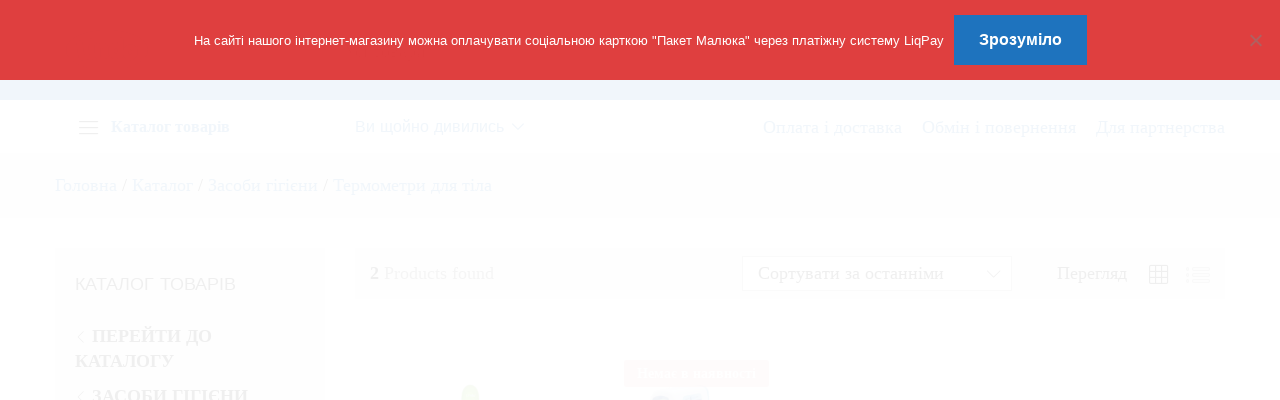

--- FILE ---
content_type: text/html; charset=UTF-8
request_url: https://lindo.ua/product-category/zasoby-gigiyeny/termometry-dlya-tela
body_size: 22534
content:
<!DOCTYPE html>
<html lang="uk">
<head>
    <meta charset="UTF-8">
    <meta name="viewport" content="width=device-width, initial-scale=1">
    <link rel="pingback" href="https://lindo.ua/xmlrpc.php">

		<link rel="preload" href="https://lindo.ua/wp-content/themes/martfury/fonts/linearicons.woff2" as="font" type="font/woff2" crossorigin>
	<link rel="preload" href="https://lindo.ua/wp-content/themes/martfury/fonts/eleganticons.woff2" as="font" type="font/woff2" crossorigin>
	<link rel="preload" href="https://lindo.ua/wp-content/themes/martfury/fonts/ionicons.woff2" as="font" type="font/woff2" crossorigin>
	<meta name='robots' content='index, follow, max-image-preview:large, max-snippet:-1, max-video-preview:-1' />
	<style>img:is([sizes="auto" i], [sizes^="auto," i]) { contain-intrinsic-size: 3000px 1500px }</style>
	
	<!-- This site is optimized with the Yoast SEO plugin v25.5 - https://yoast.com/wordpress/plugins/seo/ -->
	<title>Архивы Термометри для тіла | Lindo</title>
	<link rel="canonical" href="https://lindo.ua/product-category/zasoby-gigiyeny/termometry-dlya-tela" />
	<meta property="og:locale" content="uk_UA" />
	<meta property="og:type" content="article" />
	<meta property="og:title" content="Архивы Термометри для тіла | Lindo" />
	<meta property="og:url" content="https://lindo.ua/product-category/zasoby-gigiyeny/termometry-dlya-tela" />
	<meta property="og:site_name" content="Lindo" />
	<meta name="twitter:card" content="summary_large_image" />
	<script type="application/ld+json" class="yoast-schema-graph">{"@context":"https://schema.org","@graph":[{"@type":"CollectionPage","@id":"https://lindo.ua/product-category/zasoby-gigiyeny/termometry-dlya-tela","url":"https://lindo.ua/product-category/zasoby-gigiyeny/termometry-dlya-tela","name":"Архивы Термометри для тіла | Lindo","isPartOf":{"@id":"https://lindo.ua/#website"},"primaryImageOfPage":{"@id":"https://lindo.ua/product-category/zasoby-gigiyeny/termometry-dlya-tela#primaryimage"},"image":{"@id":"https://lindo.ua/product-category/zasoby-gigiyeny/termometry-dlya-tela#primaryimage"},"thumbnailUrl":"https://lindo.ua/wp-content/uploads/2021/12/DT-K111B-1.png","breadcrumb":{"@id":"https://lindo.ua/product-category/zasoby-gigiyeny/termometry-dlya-tela#breadcrumb"},"inLanguage":"uk"},{"@type":"ImageObject","inLanguage":"uk","@id":"https://lindo.ua/product-category/zasoby-gigiyeny/termometry-dlya-tela#primaryimage","url":"https://lindo.ua/wp-content/uploads/2021/12/DT-K111B-1.png","contentUrl":"https://lindo.ua/wp-content/uploads/2021/12/DT-K111B-1.png","width":1080,"height":1080},{"@type":"BreadcrumbList","@id":"https://lindo.ua/product-category/zasoby-gigiyeny/termometry-dlya-tela#breadcrumb","itemListElement":[{"@type":"ListItem","position":1,"name":"Главная страница","item":"https://lindo.ua/"},{"@type":"ListItem","position":2,"name":"Засоби гігієни","item":"https://lindo.ua/product-category/zasoby-gigiyeny"},{"@type":"ListItem","position":3,"name":"Термометри для тіла"}]},{"@type":"WebSite","@id":"https://lindo.ua/#website","url":"https://lindo.ua/","name":"Lindo","description":"интернет-магазин","publisher":{"@id":"https://lindo.ua/#organization"},"potentialAction":[{"@type":"SearchAction","target":{"@type":"EntryPoint","urlTemplate":"https://lindo.ua/?s={search_term_string}"},"query-input":{"@type":"PropertyValueSpecification","valueRequired":true,"valueName":"search_term_string"}}],"inLanguage":"uk"},{"@type":"Organization","@id":"https://lindo.ua/#organization","name":"Lindo Kiev","url":"https://lindo.ua/","logo":{"@type":"ImageObject","inLanguage":"uk","@id":"https://lindo.ua/#/schema/logo/image/","url":"https://lindo.ua/wp-content/uploads/2019/03/lindo-logo.png","contentUrl":"https://lindo.ua/wp-content/uploads/2019/03/lindo-logo.png","width":354,"height":176,"caption":"Lindo Kiev"},"image":{"@id":"https://lindo.ua/#/schema/logo/image/"},"sameAs":["https://www.instagram.com/lindo.kiev.ua/"]}]}</script>
	<!-- / Yoast SEO plugin. -->


<link rel="alternate" type="application/rss+xml" title="Lindo &raquo; стрічка" href="https://lindo.ua/feed" />
<link rel="alternate" type="application/rss+xml" title="Lindo &raquo; Канал коментарів" href="https://lindo.ua/comments/feed" />
<link rel="alternate" type="application/rss+xml" title="Канал Lindo &raquo; Термометри для тіла Категорія" href="https://lindo.ua/product-category/zasoby-gigiyeny/termometry-dlya-tela/feed" />
<script type="text/javascript">
/* <![CDATA[ */
window._wpemojiSettings = {"baseUrl":"https:\/\/s.w.org\/images\/core\/emoji\/16.0.1\/72x72\/","ext":".png","svgUrl":"https:\/\/s.w.org\/images\/core\/emoji\/16.0.1\/svg\/","svgExt":".svg","source":{"concatemoji":"https:\/\/lindo.ua\/wp-includes\/js\/wp-emoji-release.min.js?ver=6.8.3"}};
/*! This file is auto-generated */
!function(s,n){var o,i,e;function c(e){try{var t={supportTests:e,timestamp:(new Date).valueOf()};sessionStorage.setItem(o,JSON.stringify(t))}catch(e){}}function p(e,t,n){e.clearRect(0,0,e.canvas.width,e.canvas.height),e.fillText(t,0,0);var t=new Uint32Array(e.getImageData(0,0,e.canvas.width,e.canvas.height).data),a=(e.clearRect(0,0,e.canvas.width,e.canvas.height),e.fillText(n,0,0),new Uint32Array(e.getImageData(0,0,e.canvas.width,e.canvas.height).data));return t.every(function(e,t){return e===a[t]})}function u(e,t){e.clearRect(0,0,e.canvas.width,e.canvas.height),e.fillText(t,0,0);for(var n=e.getImageData(16,16,1,1),a=0;a<n.data.length;a++)if(0!==n.data[a])return!1;return!0}function f(e,t,n,a){switch(t){case"flag":return n(e,"\ud83c\udff3\ufe0f\u200d\u26a7\ufe0f","\ud83c\udff3\ufe0f\u200b\u26a7\ufe0f")?!1:!n(e,"\ud83c\udde8\ud83c\uddf6","\ud83c\udde8\u200b\ud83c\uddf6")&&!n(e,"\ud83c\udff4\udb40\udc67\udb40\udc62\udb40\udc65\udb40\udc6e\udb40\udc67\udb40\udc7f","\ud83c\udff4\u200b\udb40\udc67\u200b\udb40\udc62\u200b\udb40\udc65\u200b\udb40\udc6e\u200b\udb40\udc67\u200b\udb40\udc7f");case"emoji":return!a(e,"\ud83e\udedf")}return!1}function g(e,t,n,a){var r="undefined"!=typeof WorkerGlobalScope&&self instanceof WorkerGlobalScope?new OffscreenCanvas(300,150):s.createElement("canvas"),o=r.getContext("2d",{willReadFrequently:!0}),i=(o.textBaseline="top",o.font="600 32px Arial",{});return e.forEach(function(e){i[e]=t(o,e,n,a)}),i}function t(e){var t=s.createElement("script");t.src=e,t.defer=!0,s.head.appendChild(t)}"undefined"!=typeof Promise&&(o="wpEmojiSettingsSupports",i=["flag","emoji"],n.supports={everything:!0,everythingExceptFlag:!0},e=new Promise(function(e){s.addEventListener("DOMContentLoaded",e,{once:!0})}),new Promise(function(t){var n=function(){try{var e=JSON.parse(sessionStorage.getItem(o));if("object"==typeof e&&"number"==typeof e.timestamp&&(new Date).valueOf()<e.timestamp+604800&&"object"==typeof e.supportTests)return e.supportTests}catch(e){}return null}();if(!n){if("undefined"!=typeof Worker&&"undefined"!=typeof OffscreenCanvas&&"undefined"!=typeof URL&&URL.createObjectURL&&"undefined"!=typeof Blob)try{var e="postMessage("+g.toString()+"("+[JSON.stringify(i),f.toString(),p.toString(),u.toString()].join(",")+"));",a=new Blob([e],{type:"text/javascript"}),r=new Worker(URL.createObjectURL(a),{name:"wpTestEmojiSupports"});return void(r.onmessage=function(e){c(n=e.data),r.terminate(),t(n)})}catch(e){}c(n=g(i,f,p,u))}t(n)}).then(function(e){for(var t in e)n.supports[t]=e[t],n.supports.everything=n.supports.everything&&n.supports[t],"flag"!==t&&(n.supports.everythingExceptFlag=n.supports.everythingExceptFlag&&n.supports[t]);n.supports.everythingExceptFlag=n.supports.everythingExceptFlag&&!n.supports.flag,n.DOMReady=!1,n.readyCallback=function(){n.DOMReady=!0}}).then(function(){return e}).then(function(){var e;n.supports.everything||(n.readyCallback(),(e=n.source||{}).concatemoji?t(e.concatemoji):e.wpemoji&&e.twemoji&&(t(e.twemoji),t(e.wpemoji)))}))}((window,document),window._wpemojiSettings);
/* ]]> */
</script>
<style id='wp-emoji-styles-inline-css' type='text/css'>

	img.wp-smiley, img.emoji {
		display: inline !important;
		border: none !important;
		box-shadow: none !important;
		height: 1em !important;
		width: 1em !important;
		margin: 0 0.07em !important;
		vertical-align: -0.1em !important;
		background: none !important;
		padding: 0 !important;
	}
</style>
<link rel='stylesheet' id='wp-block-library-css' href='https://lindo.ua/wp-includes/css/dist/block-library/style.min.css?ver=6.8.3' type='text/css' media='all' />
<style id='wp-block-library-theme-inline-css' type='text/css'>
.wp-block-audio :where(figcaption){color:#555;font-size:13px;text-align:center}.is-dark-theme .wp-block-audio :where(figcaption){color:#ffffffa6}.wp-block-audio{margin:0 0 1em}.wp-block-code{border:1px solid #ccc;border-radius:4px;font-family:Menlo,Consolas,monaco,monospace;padding:.8em 1em}.wp-block-embed :where(figcaption){color:#555;font-size:13px;text-align:center}.is-dark-theme .wp-block-embed :where(figcaption){color:#ffffffa6}.wp-block-embed{margin:0 0 1em}.blocks-gallery-caption{color:#555;font-size:13px;text-align:center}.is-dark-theme .blocks-gallery-caption{color:#ffffffa6}:root :where(.wp-block-image figcaption){color:#555;font-size:13px;text-align:center}.is-dark-theme :root :where(.wp-block-image figcaption){color:#ffffffa6}.wp-block-image{margin:0 0 1em}.wp-block-pullquote{border-bottom:4px solid;border-top:4px solid;color:currentColor;margin-bottom:1.75em}.wp-block-pullquote cite,.wp-block-pullquote footer,.wp-block-pullquote__citation{color:currentColor;font-size:.8125em;font-style:normal;text-transform:uppercase}.wp-block-quote{border-left:.25em solid;margin:0 0 1.75em;padding-left:1em}.wp-block-quote cite,.wp-block-quote footer{color:currentColor;font-size:.8125em;font-style:normal;position:relative}.wp-block-quote:where(.has-text-align-right){border-left:none;border-right:.25em solid;padding-left:0;padding-right:1em}.wp-block-quote:where(.has-text-align-center){border:none;padding-left:0}.wp-block-quote.is-large,.wp-block-quote.is-style-large,.wp-block-quote:where(.is-style-plain){border:none}.wp-block-search .wp-block-search__label{font-weight:700}.wp-block-search__button{border:1px solid #ccc;padding:.375em .625em}:where(.wp-block-group.has-background){padding:1.25em 2.375em}.wp-block-separator.has-css-opacity{opacity:.4}.wp-block-separator{border:none;border-bottom:2px solid;margin-left:auto;margin-right:auto}.wp-block-separator.has-alpha-channel-opacity{opacity:1}.wp-block-separator:not(.is-style-wide):not(.is-style-dots){width:100px}.wp-block-separator.has-background:not(.is-style-dots){border-bottom:none;height:1px}.wp-block-separator.has-background:not(.is-style-wide):not(.is-style-dots){height:2px}.wp-block-table{margin:0 0 1em}.wp-block-table td,.wp-block-table th{word-break:normal}.wp-block-table :where(figcaption){color:#555;font-size:13px;text-align:center}.is-dark-theme .wp-block-table :where(figcaption){color:#ffffffa6}.wp-block-video :where(figcaption){color:#555;font-size:13px;text-align:center}.is-dark-theme .wp-block-video :where(figcaption){color:#ffffffa6}.wp-block-video{margin:0 0 1em}:root :where(.wp-block-template-part.has-background){margin-bottom:0;margin-top:0;padding:1.25em 2.375em}
</style>
<style id='classic-theme-styles-inline-css' type='text/css'>
/*! This file is auto-generated */
.wp-block-button__link{color:#fff;background-color:#32373c;border-radius:9999px;box-shadow:none;text-decoration:none;padding:calc(.667em + 2px) calc(1.333em + 2px);font-size:1.125em}.wp-block-file__button{background:#32373c;color:#fff;text-decoration:none}
</style>
<style id='global-styles-inline-css' type='text/css'>
:root{--wp--preset--aspect-ratio--square: 1;--wp--preset--aspect-ratio--4-3: 4/3;--wp--preset--aspect-ratio--3-4: 3/4;--wp--preset--aspect-ratio--3-2: 3/2;--wp--preset--aspect-ratio--2-3: 2/3;--wp--preset--aspect-ratio--16-9: 16/9;--wp--preset--aspect-ratio--9-16: 9/16;--wp--preset--color--black: #000000;--wp--preset--color--cyan-bluish-gray: #abb8c3;--wp--preset--color--white: #ffffff;--wp--preset--color--pale-pink: #f78da7;--wp--preset--color--vivid-red: #cf2e2e;--wp--preset--color--luminous-vivid-orange: #ff6900;--wp--preset--color--luminous-vivid-amber: #fcb900;--wp--preset--color--light-green-cyan: #7bdcb5;--wp--preset--color--vivid-green-cyan: #00d084;--wp--preset--color--pale-cyan-blue: #8ed1fc;--wp--preset--color--vivid-cyan-blue: #0693e3;--wp--preset--color--vivid-purple: #9b51e0;--wp--preset--gradient--vivid-cyan-blue-to-vivid-purple: linear-gradient(135deg,rgba(6,147,227,1) 0%,rgb(155,81,224) 100%);--wp--preset--gradient--light-green-cyan-to-vivid-green-cyan: linear-gradient(135deg,rgb(122,220,180) 0%,rgb(0,208,130) 100%);--wp--preset--gradient--luminous-vivid-amber-to-luminous-vivid-orange: linear-gradient(135deg,rgba(252,185,0,1) 0%,rgba(255,105,0,1) 100%);--wp--preset--gradient--luminous-vivid-orange-to-vivid-red: linear-gradient(135deg,rgba(255,105,0,1) 0%,rgb(207,46,46) 100%);--wp--preset--gradient--very-light-gray-to-cyan-bluish-gray: linear-gradient(135deg,rgb(238,238,238) 0%,rgb(169,184,195) 100%);--wp--preset--gradient--cool-to-warm-spectrum: linear-gradient(135deg,rgb(74,234,220) 0%,rgb(151,120,209) 20%,rgb(207,42,186) 40%,rgb(238,44,130) 60%,rgb(251,105,98) 80%,rgb(254,248,76) 100%);--wp--preset--gradient--blush-light-purple: linear-gradient(135deg,rgb(255,206,236) 0%,rgb(152,150,240) 100%);--wp--preset--gradient--blush-bordeaux: linear-gradient(135deg,rgb(254,205,165) 0%,rgb(254,45,45) 50%,rgb(107,0,62) 100%);--wp--preset--gradient--luminous-dusk: linear-gradient(135deg,rgb(255,203,112) 0%,rgb(199,81,192) 50%,rgb(65,88,208) 100%);--wp--preset--gradient--pale-ocean: linear-gradient(135deg,rgb(255,245,203) 0%,rgb(182,227,212) 50%,rgb(51,167,181) 100%);--wp--preset--gradient--electric-grass: linear-gradient(135deg,rgb(202,248,128) 0%,rgb(113,206,126) 100%);--wp--preset--gradient--midnight: linear-gradient(135deg,rgb(2,3,129) 0%,rgb(40,116,252) 100%);--wp--preset--font-size--small: 13px;--wp--preset--font-size--medium: 20px;--wp--preset--font-size--large: 36px;--wp--preset--font-size--x-large: 42px;--wp--preset--spacing--20: 0.44rem;--wp--preset--spacing--30: 0.67rem;--wp--preset--spacing--40: 1rem;--wp--preset--spacing--50: 1.5rem;--wp--preset--spacing--60: 2.25rem;--wp--preset--spacing--70: 3.38rem;--wp--preset--spacing--80: 5.06rem;--wp--preset--shadow--natural: 6px 6px 9px rgba(0, 0, 0, 0.2);--wp--preset--shadow--deep: 12px 12px 50px rgba(0, 0, 0, 0.4);--wp--preset--shadow--sharp: 6px 6px 0px rgba(0, 0, 0, 0.2);--wp--preset--shadow--outlined: 6px 6px 0px -3px rgba(255, 255, 255, 1), 6px 6px rgba(0, 0, 0, 1);--wp--preset--shadow--crisp: 6px 6px 0px rgba(0, 0, 0, 1);}:where(.is-layout-flex){gap: 0.5em;}:where(.is-layout-grid){gap: 0.5em;}body .is-layout-flex{display: flex;}.is-layout-flex{flex-wrap: wrap;align-items: center;}.is-layout-flex > :is(*, div){margin: 0;}body .is-layout-grid{display: grid;}.is-layout-grid > :is(*, div){margin: 0;}:where(.wp-block-columns.is-layout-flex){gap: 2em;}:where(.wp-block-columns.is-layout-grid){gap: 2em;}:where(.wp-block-post-template.is-layout-flex){gap: 1.25em;}:where(.wp-block-post-template.is-layout-grid){gap: 1.25em;}.has-black-color{color: var(--wp--preset--color--black) !important;}.has-cyan-bluish-gray-color{color: var(--wp--preset--color--cyan-bluish-gray) !important;}.has-white-color{color: var(--wp--preset--color--white) !important;}.has-pale-pink-color{color: var(--wp--preset--color--pale-pink) !important;}.has-vivid-red-color{color: var(--wp--preset--color--vivid-red) !important;}.has-luminous-vivid-orange-color{color: var(--wp--preset--color--luminous-vivid-orange) !important;}.has-luminous-vivid-amber-color{color: var(--wp--preset--color--luminous-vivid-amber) !important;}.has-light-green-cyan-color{color: var(--wp--preset--color--light-green-cyan) !important;}.has-vivid-green-cyan-color{color: var(--wp--preset--color--vivid-green-cyan) !important;}.has-pale-cyan-blue-color{color: var(--wp--preset--color--pale-cyan-blue) !important;}.has-vivid-cyan-blue-color{color: var(--wp--preset--color--vivid-cyan-blue) !important;}.has-vivid-purple-color{color: var(--wp--preset--color--vivid-purple) !important;}.has-black-background-color{background-color: var(--wp--preset--color--black) !important;}.has-cyan-bluish-gray-background-color{background-color: var(--wp--preset--color--cyan-bluish-gray) !important;}.has-white-background-color{background-color: var(--wp--preset--color--white) !important;}.has-pale-pink-background-color{background-color: var(--wp--preset--color--pale-pink) !important;}.has-vivid-red-background-color{background-color: var(--wp--preset--color--vivid-red) !important;}.has-luminous-vivid-orange-background-color{background-color: var(--wp--preset--color--luminous-vivid-orange) !important;}.has-luminous-vivid-amber-background-color{background-color: var(--wp--preset--color--luminous-vivid-amber) !important;}.has-light-green-cyan-background-color{background-color: var(--wp--preset--color--light-green-cyan) !important;}.has-vivid-green-cyan-background-color{background-color: var(--wp--preset--color--vivid-green-cyan) !important;}.has-pale-cyan-blue-background-color{background-color: var(--wp--preset--color--pale-cyan-blue) !important;}.has-vivid-cyan-blue-background-color{background-color: var(--wp--preset--color--vivid-cyan-blue) !important;}.has-vivid-purple-background-color{background-color: var(--wp--preset--color--vivid-purple) !important;}.has-black-border-color{border-color: var(--wp--preset--color--black) !important;}.has-cyan-bluish-gray-border-color{border-color: var(--wp--preset--color--cyan-bluish-gray) !important;}.has-white-border-color{border-color: var(--wp--preset--color--white) !important;}.has-pale-pink-border-color{border-color: var(--wp--preset--color--pale-pink) !important;}.has-vivid-red-border-color{border-color: var(--wp--preset--color--vivid-red) !important;}.has-luminous-vivid-orange-border-color{border-color: var(--wp--preset--color--luminous-vivid-orange) !important;}.has-luminous-vivid-amber-border-color{border-color: var(--wp--preset--color--luminous-vivid-amber) !important;}.has-light-green-cyan-border-color{border-color: var(--wp--preset--color--light-green-cyan) !important;}.has-vivid-green-cyan-border-color{border-color: var(--wp--preset--color--vivid-green-cyan) !important;}.has-pale-cyan-blue-border-color{border-color: var(--wp--preset--color--pale-cyan-blue) !important;}.has-vivid-cyan-blue-border-color{border-color: var(--wp--preset--color--vivid-cyan-blue) !important;}.has-vivid-purple-border-color{border-color: var(--wp--preset--color--vivid-purple) !important;}.has-vivid-cyan-blue-to-vivid-purple-gradient-background{background: var(--wp--preset--gradient--vivid-cyan-blue-to-vivid-purple) !important;}.has-light-green-cyan-to-vivid-green-cyan-gradient-background{background: var(--wp--preset--gradient--light-green-cyan-to-vivid-green-cyan) !important;}.has-luminous-vivid-amber-to-luminous-vivid-orange-gradient-background{background: var(--wp--preset--gradient--luminous-vivid-amber-to-luminous-vivid-orange) !important;}.has-luminous-vivid-orange-to-vivid-red-gradient-background{background: var(--wp--preset--gradient--luminous-vivid-orange-to-vivid-red) !important;}.has-very-light-gray-to-cyan-bluish-gray-gradient-background{background: var(--wp--preset--gradient--very-light-gray-to-cyan-bluish-gray) !important;}.has-cool-to-warm-spectrum-gradient-background{background: var(--wp--preset--gradient--cool-to-warm-spectrum) !important;}.has-blush-light-purple-gradient-background{background: var(--wp--preset--gradient--blush-light-purple) !important;}.has-blush-bordeaux-gradient-background{background: var(--wp--preset--gradient--blush-bordeaux) !important;}.has-luminous-dusk-gradient-background{background: var(--wp--preset--gradient--luminous-dusk) !important;}.has-pale-ocean-gradient-background{background: var(--wp--preset--gradient--pale-ocean) !important;}.has-electric-grass-gradient-background{background: var(--wp--preset--gradient--electric-grass) !important;}.has-midnight-gradient-background{background: var(--wp--preset--gradient--midnight) !important;}.has-small-font-size{font-size: var(--wp--preset--font-size--small) !important;}.has-medium-font-size{font-size: var(--wp--preset--font-size--medium) !important;}.has-large-font-size{font-size: var(--wp--preset--font-size--large) !important;}.has-x-large-font-size{font-size: var(--wp--preset--font-size--x-large) !important;}
:where(.wp-block-post-template.is-layout-flex){gap: 1.25em;}:where(.wp-block-post-template.is-layout-grid){gap: 1.25em;}
:where(.wp-block-columns.is-layout-flex){gap: 2em;}:where(.wp-block-columns.is-layout-grid){gap: 2em;}
:root :where(.wp-block-pullquote){font-size: 1.5em;line-height: 1.6;}
</style>
<link rel='stylesheet' id='contact-form-7-css' href='https://lindo.ua/wp-content/plugins/contact-form-7/includes/css/styles.css?ver=6.1' type='text/css' media='all' />
<link rel='stylesheet' id='cookie-notice-front-css' href='https://lindo.ua/wp-content/plugins/cookie-notice/css/front.min.css?ver=2.5.7' type='text/css' media='all' />
<link rel='stylesheet' id='woocommerce-general-css' href='https://lindo.ua/wp-content/plugins/woocommerce/assets/css/woocommerce.css?ver=10.0.5' type='text/css' media='all' />
<style id='woocommerce-inline-inline-css' type='text/css'>
.woocommerce form .form-row .required { visibility: visible; }
</style>
<link rel='stylesheet' id='brands-styles-css' href='https://lindo.ua/wp-content/plugins/woocommerce/assets/css/brands.css?ver=10.0.5' type='text/css' media='all' />
<link rel='stylesheet' id='martfury-fonts-css' href='https://fonts.googleapis.com/css?family=Work+Sans%3A300%2C400%2C500%2C600%2C700%7CLibre+Baskerville%3A400%2C700&#038;subset=latin%2Clatin-ext&#038;ver=20170801' type='text/css' media='all' />
<link rel='stylesheet' id='linearicons-css' href='https://lindo.ua/wp-content/themes/martfury/css/linearicons.min.css?ver=1.0.0' type='text/css' media='all' />
<link rel='stylesheet' id='ionicons-css' href='https://lindo.ua/wp-content/themes/martfury/css/ionicons.min.css?ver=2.0.0' type='text/css' media='all' />
<link rel='stylesheet' id='eleganticons-css' href='https://lindo.ua/wp-content/themes/martfury/css/eleganticons.min.css?ver=1.0.0' type='text/css' media='all' />
<link rel='stylesheet' id='font-awesome-css' href='https://lindo.ua/wp-content/themes/martfury/css/font-awesome.min.css?ver=4.7.0' type='text/css' media='all' />
<link rel='stylesheet' id='bootstrap-css' href='https://lindo.ua/wp-content/themes/martfury/css/bootstrap.min.css?ver=3.3.7' type='text/css' media='all' />
<link rel='stylesheet' id='martfury-css' href='https://lindo.ua/wp-content/themes/martfury/style.css?ver=20221213' type='text/css' media='all' />
<style id='martfury-inline-css' type='text/css'>
	/* Color Scheme */

	/* Color */

	body {
		--mf-primary-color: #1e73be;
		--mf-background-primary-color: #1e73be;
		--mf-border-primary-color: #1e73be;
	}

	.widget_shopping_cart_content .woocommerce-mini-cart__buttons .checkout,
	 .header-layout-4 .topbar:not(.header-bar),
	 .header-layout-3 .topbar:not(.header-bar){
		background-color: #0f64af;
	}

body{font-family: "Exo 2";font-size: 18px;font-weight: 500;line-height: 1.4;color: #616161;}h1{font-family: "Oswald";}.site-header .primary-nav > ul > li > a, .site-header .products-cats-menu .menu > li > a{font-family: "Exo 2";font-weight: 300;text-transform: uppercase;}.site-header .menu .is-mega-menu .dropdown-submenu .menu-item-mega > a{font-family: "Oswald";font-size: 15px;}.site-header .menu li li a{font-family: "Exo 2";font-size: 16px;font-weight: 300;}.site-footer{font-family: "Exo 2";font-weight: 400;}.site-footer .footer-widgets .widget .widget-title{font-family: "Oswald";font-size: 18px;}	h1{font-family:Oswald, Arial, sans-serif}.woocommerce .ribbons .ribbon.out-of-stock {background-color:rgba(222, 51, 51, 0.29)}#site-header, #site-header .header-main, .sticky-header #site-header.minimized .mobile-menu {background-color:#1e73be}.sticky-header .site-header.minimized .header-main{border-bottom: none}#site-header .aws-container .aws-search-form{background-color: transparent}#site-header .aws-container .aws-search-form .aws-search-field{background-color: #fff}#site-header .extras-menu > li > a, #site-header .product-extra-search .hot-words__heading, #site-header .product-extra-search .hot-words li a,#site-header .header-logo .products-cats-menu .cats-menu-title,#site-header .header-logo .products-cats-menu .cats-menu-title .text,#site-header .menu-item-hotline .hotline-content,#site-header .extras-menu .menu-item-hotline .extra-icon, #site-header .extras-menu .menu-item-hotline .hotline-content label, #site-header .mobile-menu-row .mf-toggle-menu{color:#ffffff}#site-header .mf-background-primary, #site-header .mini-item-counter{--mf-background-primary-color:#2ac4f4}#site-header .mf-background-primary,  #site-header .mini-item-counter{--mf-background-primary-text-color:#ffffff}.header-layout-3 #site-header .products-cats-menu:before, .header-layout-1 #site-header .products-cats-menu:before{background-color:#ffffff}#site-header .main-menu{background-color:#ffffff}#site-header .header-bar a, #site-header .recently-viewed .recently-title,#site-header:not(.minimized) .main-menu .products-cats-menu .cats-menu-title .text, #site-header:not(.minimized) .main-menu .products-cats-menu .cats-menu-title, #site-header .main-menu .primary-nav > ul > li > a, #site-header .main-menu .header-bar,#site-header .header-bar #lang_sel  > ul > li > a, #site-header .header-bar .lang_sel > ul > li > a, #site-header .header-bar #lang_sel > ul > li > a:after, #site-header .header-bar .lang_sel > ul > li > a:after, #site-header .header-bar .mf-currency-widget .current:after,#site-header .header-bar ul.menu > li.menu-item-has-children > a:after, .header-layout-9 .site-header .header-wishlist a {color:#000000}#site-header .header-bar .mf-currency-widget ul li a, #site-header .header-bar #lang_sel ul ul li a {color: #666}
</style>
<link rel='stylesheet' id='tawc-deals-css' href='https://lindo.ua/wp-content/plugins/woocommerce-deals/assets/css/tawc-deals.css?ver=1.0.0' type='text/css' media='all' />
<link rel='stylesheet' id='martfury-product-bought-together-css' href='https://lindo.ua/wp-content/themes/martfury/inc/modules/product-bought-together/assets/product-bought-together.css?ver=1.0.0' type='text/css' media='all' />
<script type="text/template" id="tmpl-variation-template">
	<div class="woocommerce-variation-description">{{{ data.variation.variation_description }}}</div>
	<div class="woocommerce-variation-price">{{{ data.variation.price_html }}}</div>
	<div class="woocommerce-variation-availability">{{{ data.variation.availability_html }}}</div>
</script>
<script type="text/template" id="tmpl-unavailable-variation-template">
	<p role="alert">На жаль, цей товар недоступний. Будь ласка, виберіть інше поєднання.</p>
</script>
<script type="text/javascript" src="https://lindo.ua/wp-includes/js/jquery/jquery.min.js?ver=3.7.1" id="jquery-core-js"></script>
<script type="text/javascript" src="https://lindo.ua/wp-includes/js/jquery/jquery-migrate.min.js?ver=3.4.1" id="jquery-migrate-js"></script>
<script type="text/javascript" src="https://lindo.ua/wp-content/plugins/revslider/public/assets/js/rbtools.min.js?ver=6.6.20" async id="tp-tools-js"></script>
<script type="text/javascript" src="https://lindo.ua/wp-content/plugins/revslider/public/assets/js/rs6.min.js?ver=6.6.20" async id="revmin-js"></script>
<script type="text/javascript" src="https://lindo.ua/wp-content/plugins/woocommerce/assets/js/jquery-blockui/jquery.blockUI.min.js?ver=2.7.0-wc.10.0.5" id="jquery-blockui-js" data-wp-strategy="defer"></script>
<script type="text/javascript" id="wc-add-to-cart-js-extra">
/* <![CDATA[ */
var wc_add_to_cart_params = {"ajax_url":"\/wp-admin\/admin-ajax.php","wc_ajax_url":"\/?wc-ajax=%%endpoint%%","i18n_view_cart":"\u041f\u0435\u0440\u0435\u0433\u043b\u044f\u043d\u0443\u0442\u0438 \u043a\u043e\u0448\u0438\u043a","cart_url":"https:\/\/lindo.ua\/cart","is_cart":"","cart_redirect_after_add":"no"};
/* ]]> */
</script>
<script type="text/javascript" src="https://lindo.ua/wp-content/plugins/woocommerce/assets/js/frontend/add-to-cart.min.js?ver=10.0.5" id="wc-add-to-cart-js" data-wp-strategy="defer"></script>
<script type="text/javascript" src="https://lindo.ua/wp-content/plugins/woocommerce/assets/js/js-cookie/js.cookie.min.js?ver=2.1.4-wc.10.0.5" id="js-cookie-js" defer="defer" data-wp-strategy="defer"></script>
<script type="text/javascript" id="woocommerce-js-extra">
/* <![CDATA[ */
var woocommerce_params = {"ajax_url":"\/wp-admin\/admin-ajax.php","wc_ajax_url":"\/?wc-ajax=%%endpoint%%","i18n_password_show":"\u041f\u043e\u043a\u0430\u0437\u0430\u0442\u0438 \u043f\u0430\u0440\u043e\u043b\u044c","i18n_password_hide":"\u0421\u0445\u043e\u0432\u0430\u0442\u0438 \u043f\u0430\u0440\u043e\u043b\u044c"};
/* ]]> */
</script>
<script type="text/javascript" src="https://lindo.ua/wp-content/plugins/woocommerce/assets/js/frontend/woocommerce.min.js?ver=10.0.5" id="woocommerce-js" defer="defer" data-wp-strategy="defer"></script>
<script type="text/javascript" src="https://lindo.ua/wp-content/plugins/js_composer/assets/js/vendors/woocommerce-add-to-cart.js?ver=7.2" id="vc_woocommerce-add-to-cart-js-js"></script>
<!--[if lt IE 9]>
<script type="text/javascript" src="https://lindo.ua/wp-content/themes/martfury/js/plugins/html5shiv.min.js?ver=3.7.2" id="html5shiv-js"></script>
<![endif]-->
<!--[if lt IE 9]>
<script type="text/javascript" src="https://lindo.ua/wp-content/themes/martfury/js/plugins/respond.min.js?ver=1.4.2" id="respond-js"></script>
<![endif]-->
<script type="text/javascript" src="https://lindo.ua/wp-includes/js/underscore.min.js?ver=1.13.7" id="underscore-js"></script>
<script type="text/javascript" id="wp-util-js-extra">
/* <![CDATA[ */
var _wpUtilSettings = {"ajax":{"url":"\/wp-admin\/admin-ajax.php"}};
/* ]]> */
</script>
<script type="text/javascript" src="https://lindo.ua/wp-includes/js/wp-util.min.js?ver=6.8.3" id="wp-util-js"></script>
<script type="text/javascript" id="wc-add-to-cart-variation-js-extra">
/* <![CDATA[ */
var wc_add_to_cart_variation_params = {"wc_ajax_url":"\/?wc-ajax=%%endpoint%%","i18n_no_matching_variations_text":"\u041d\u0430 \u0436\u0430\u043b\u044c, \u043d\u0435\u043c\u0430\u0454 \u0442\u043e\u0432\u0430\u0440\u0456\u0432, \u044f\u043a\u0456 \u0431 \u0432\u0456\u0434\u043f\u043e\u0432\u0456\u0434\u0430\u043b\u0438 \u0432\u0430\u0448\u043e\u043c\u0443 \u0432\u0438\u0431\u043e\u0440\u0443. \u0411\u0443\u0434\u044c \u043b\u0430\u0441\u043a\u0430, \u0432\u0438\u0431\u0435\u0440\u0456\u0442\u044c \u0456\u043d\u0448\u0435 \u043f\u043e\u0454\u0434\u043d\u0430\u043d\u043d\u044f.","i18n_make_a_selection_text":"\u0411\u0443\u0434\u044c \u043b\u0430\u0441\u043a\u0430, \u0432\u0438\u0431\u0435\u0440\u0456\u0442\u044c \u043f\u0430\u0440\u0430\u043c\u0435\u0442\u0440\u0438 \u0442\u043e\u0432\u0430\u0440\u0443, \u043f\u0435\u0440\u0448 \u043d\u0456\u0436 \u0434\u043e\u0434\u0430\u0442\u0438 \u0439\u043e\u0433\u043e \u0434\u043e \u043a\u043e\u0448\u0438\u043a\u0430.","i18n_unavailable_text":"\u041d\u0430 \u0436\u0430\u043b\u044c, \u0446\u0435\u0439 \u0442\u043e\u0432\u0430\u0440 \u043d\u0435\u0434\u043e\u0441\u0442\u0443\u043f\u043d\u0438\u0439. \u0411\u0443\u0434\u044c \u043b\u0430\u0441\u043a\u0430, \u0432\u0438\u0431\u0435\u0440\u0456\u0442\u044c \u0456\u043d\u0448\u0435 \u043f\u043e\u0454\u0434\u043d\u0430\u043d\u043d\u044f.","i18n_reset_alert_text":"\u0412\u0430\u0448 \u0432\u0438\u0431\u0456\u0440 \u0431\u0443\u043b\u043e \u0441\u043a\u0438\u043d\u0443\u0442\u043e. \u0412\u0438\u0431\u0435\u0440\u0456\u0442\u044c \u043f\u0430\u0440\u0430\u043c\u0435\u0442\u0440\u0438 \u0442\u043e\u0432\u0430\u0440\u0443, \u043f\u0435\u0440\u0448 \u043d\u0456\u0436 \u0434\u043e\u0434\u0430\u0442\u0438 \u0439\u043e\u0433\u043e \u0434\u043e \u043a\u043e\u0448\u0438\u043a\u0430."};
/* ]]> */
</script>
<script type="text/javascript" src="https://lindo.ua/wp-content/plugins/woocommerce/assets/js/frontend/add-to-cart-variation.min.js?ver=10.0.5" id="wc-add-to-cart-variation-js" defer="defer" data-wp-strategy="defer"></script>
<script type="text/javascript" src="https://lindo.ua/wp-content/themes/martfury/js/plugins/waypoints.min.js?ver=2.0.2" id="waypoints-js"></script>
<script type="text/javascript" src="https://lindo.ua/wp-content/themes/martfury/inc/modules/product-bought-together/assets/product-bought-together.js?ver=1.0.0" id="martfury-product-bought-together-js"></script>
<script type="text/javascript" id="wc-cart-fragments-js-extra">
/* <![CDATA[ */
var wc_cart_fragments_params = {"ajax_url":"\/wp-admin\/admin-ajax.php","wc_ajax_url":"\/?wc-ajax=%%endpoint%%","cart_hash_key":"wc_cart_hash_46a2b4932a3e8f02fa69420821ff5f60","fragment_name":"wc_fragments_46a2b4932a3e8f02fa69420821ff5f60","request_timeout":"5000"};
/* ]]> */
</script>
<script type="text/javascript" src="https://lindo.ua/wp-content/plugins/woocommerce/assets/js/frontend/cart-fragments.min.js?ver=10.0.5" id="wc-cart-fragments-js" defer="defer" data-wp-strategy="defer"></script>
<script></script><link rel="https://api.w.org/" href="https://lindo.ua/wp-json/" /><link rel="alternate" title="JSON" type="application/json" href="https://lindo.ua/wp-json/wp/v2/product_cat/875" /><link rel="EditURI" type="application/rsd+xml" title="RSD" href="https://lindo.ua/xmlrpc.php?rsd" />
<meta name="generator" content="WordPress 6.8.3" />
<meta name="generator" content="WooCommerce 10.0.5" />
        <script>
          window.WCUS_APP_STATE = [];
        </script>
        

<!-- Saphali Lite Version -->
<meta name="generator" content="Saphali Lite 2.0.0" />

	<noscript><style>.woocommerce-product-gallery{ opacity: 1 !important; }</style></noscript>
	<meta name="generator" content="Powered by WPBakery Page Builder - drag and drop page builder for WordPress."/>
<meta name="generator" content="Powered by Slider Revolution 6.6.20 - responsive, Mobile-Friendly Slider Plugin for WordPress with comfortable drag and drop interface." />
<link rel="icon" href="https://lindo.ua/wp-content/uploads/2024/01/cropped-logo-uproshhennoe-32x32.png" sizes="32x32" />
<link rel="icon" href="https://lindo.ua/wp-content/uploads/2024/01/cropped-logo-uproshhennoe-192x192.png" sizes="192x192" />
<link rel="apple-touch-icon" href="https://lindo.ua/wp-content/uploads/2024/01/cropped-logo-uproshhennoe-180x180.png" />
<meta name="msapplication-TileImage" content="https://lindo.ua/wp-content/uploads/2024/01/cropped-logo-uproshhennoe-270x270.png" />
<script>function setREVStartSize(e){
			//window.requestAnimationFrame(function() {
				window.RSIW = window.RSIW===undefined ? window.innerWidth : window.RSIW;
				window.RSIH = window.RSIH===undefined ? window.innerHeight : window.RSIH;
				try {
					var pw = document.getElementById(e.c).parentNode.offsetWidth,
						newh;
					pw = pw===0 || isNaN(pw) || (e.l=="fullwidth" || e.layout=="fullwidth") ? window.RSIW : pw;
					e.tabw = e.tabw===undefined ? 0 : parseInt(e.tabw);
					e.thumbw = e.thumbw===undefined ? 0 : parseInt(e.thumbw);
					e.tabh = e.tabh===undefined ? 0 : parseInt(e.tabh);
					e.thumbh = e.thumbh===undefined ? 0 : parseInt(e.thumbh);
					e.tabhide = e.tabhide===undefined ? 0 : parseInt(e.tabhide);
					e.thumbhide = e.thumbhide===undefined ? 0 : parseInt(e.thumbhide);
					e.mh = e.mh===undefined || e.mh=="" || e.mh==="auto" ? 0 : parseInt(e.mh,0);
					if(e.layout==="fullscreen" || e.l==="fullscreen")
						newh = Math.max(e.mh,window.RSIH);
					else{
						e.gw = Array.isArray(e.gw) ? e.gw : [e.gw];
						for (var i in e.rl) if (e.gw[i]===undefined || e.gw[i]===0) e.gw[i] = e.gw[i-1];
						e.gh = e.el===undefined || e.el==="" || (Array.isArray(e.el) && e.el.length==0)? e.gh : e.el;
						e.gh = Array.isArray(e.gh) ? e.gh : [e.gh];
						for (var i in e.rl) if (e.gh[i]===undefined || e.gh[i]===0) e.gh[i] = e.gh[i-1];
											
						var nl = new Array(e.rl.length),
							ix = 0,
							sl;
						e.tabw = e.tabhide>=pw ? 0 : e.tabw;
						e.thumbw = e.thumbhide>=pw ? 0 : e.thumbw;
						e.tabh = e.tabhide>=pw ? 0 : e.tabh;
						e.thumbh = e.thumbhide>=pw ? 0 : e.thumbh;
						for (var i in e.rl) nl[i] = e.rl[i]<window.RSIW ? 0 : e.rl[i];
						sl = nl[0];
						for (var i in nl) if (sl>nl[i] && nl[i]>0) { sl = nl[i]; ix=i;}
						var m = pw>(e.gw[ix]+e.tabw+e.thumbw) ? 1 : (pw-(e.tabw+e.thumbw)) / (e.gw[ix]);
						newh =  (e.gh[ix] * m) + (e.tabh + e.thumbh);
					}
					var el = document.getElementById(e.c);
					if (el!==null && el) el.style.height = newh+"px";
					el = document.getElementById(e.c+"_wrapper");
					if (el!==null && el) {
						el.style.height = newh+"px";
						el.style.display = "block";
					}
				} catch(e){
					console.log("Failure at Presize of Slider:" + e)
				}
			//});
		  };</script>
<style id="kirki-inline-styles"></style><noscript><style> .wpb_animate_when_almost_visible { opacity: 1; }</style></noscript><style id="yellow-pencil">
/*
	The following CSS codes are created by the YellowPencil plugin.
	https://yellowpencil.waspthemes.com/
*/
.products .product-category p{color:#ffffff;}#menu-glavnoe-menyu .menu-item .single-language{font-weight:700;}.accordion-menu .menu-item .current > font font{color:#ffffff;}.product-categories .mf-current-tax a{color:#1f1f22 !important;}.mr-extra-department .cats-menu-title .text{color:#1e73be !important;}.mr-header-menu .recently-viewed h3{background-color:transparent;color:#1e73be !important;}.header-bar .widget a{color:#1e73be !important;}.breadcrumbs a span{color:#1e73be;}
</style>
</head>

<body class="archive tax-product_cat term-termometry-dlya-tela term-875 wp-embed-responsive wp-theme-martfury theme-martfury cookies-not-set non-logged-in woocommerce woocommerce-page woocommerce-no-js group-blog header-layout-3 mf-catalog-page sidebar-content mf-catalog-layout-10 shop-view-grid catalog-ajax-filter catalog-filter-mobile navigation-type-numbers mf-preloader mf-light-skin sticky-header wpb-js-composer js-comp-ver-7.2 vc_responsive">
        <div id="martfury-preloader" class="martfury-preloader">
        </div>
		
<div id="page" class="hfeed site">
			        <header id="site-header" class="site-header header-department-bot header-dark">
			<div class="header-main-wapper">
    <div class="header-main">
        <div class="container">
            <div class="row header-row">
                <div class="header-logo col-md-3 col-sm-3">
                    <div class="d-logo">
						    <div class="logo">
        <a href="https://lindo.ua/">
            <img class="site-logo" alt="Lindo"
                 src="https://lindo.ua/wp-content/uploads/2024/01/myny-logo-2.png"/>
			        </a>
    </div>
<p class="site-title"><a href="https://lindo.ua/" rel="home">Lindo</a></p>    <h2 class="site-description">интернет-магазин</h2>

                    </div>
					                        <div class="d-department hidden-xs hidden-sm">
							        <div class="products-cats-menu mf-closed">
            <div class="cats-menu-title"><i class="icon-menu"><span class="s-space">&nbsp;</span></i><span class="text">Каталог товарів</span></div>

            <div class="toggle-product-cats nav" >
				<ul id="menu-glavnoe-menyu-uk" class="menu"><li class="menu-item menu-item-type-custom menu-item-object-custom menu-item-home menu-item-18093"><a href="https://lindo.ua" class=" has-icon"><i  class="icon-home5"></i> Головна</a></li>
<li class="menu-item menu-item-type-taxonomy menu-item-object-product_cat menu-item-18133"><a href="https://lindo.ua/product-category/tovary-s-utsenkoj" class=" has-icon"><i  class="icon-fire"></i> ЗНИЖКА</a></li>
<li class="menu-item menu-item-type-taxonomy menu-item-object-product_cat menu-item-33849"><a href="https://lindo.ua/product-category/new" class=" has-icon"><i  class="icon-rocket"></i> Новинки</a></li>
<li class="menu-item menu-item-type-custom menu-item-object-custom menu-item-has-children menu-item-18138 dropdown hasmenu"><a href="/product-category/nedostupno-dlya-kormleniya" class="dropdown-toggle has-icon" role="button" data-toggle="dropdown" aria-haspopup="true" aria-expanded="false"><i  class="icon-baby-bottle"></i> Для годування</a>
<ul class="dropdown-submenu">
	<li class="menu-item menu-item-type-taxonomy menu-item-object-product_cat menu-item-18145"><a href="https://lindo.ua/product-category/nedostupno-dlya-kormleniya/butylochki">Пляшечки</a></li>
	<li class="menu-item menu-item-type-taxonomy menu-item-object-product_cat menu-item-18146"><a href="https://lindo.ua/product-category/nedostupno-dlya-kormleniya/soski-dlya-kormleniya">Соски</a></li>
	<li class="menu-item menu-item-type-taxonomy menu-item-object-product_cat menu-item-18147"><a href="https://lindo.ua/product-category/nedostupno-dlya-kormleniya/shhetki-i-myte-butylochek">Щітки та миття пляшечок</a></li>
	<li class="menu-item menu-item-type-taxonomy menu-item-object-product_cat menu-item-18149"><a href="https://lindo.ua/product-category/nedostupno-dlya-kormleniya/poyilky-ta-chashky">Поїлки та чашки</a></li>
	<li class="menu-item menu-item-type-taxonomy menu-item-object-product_cat menu-item-18150"><a href="https://lindo.ua/product-category/nedostupno-dlya-kormleniya/posuda-i-stolovye-pribory">Посуд та столові прилади</a></li>
	<li class="menu-item menu-item-type-taxonomy menu-item-object-product_cat menu-item-18162"><a href="https://lindo.ua/product-category/nedostupno-dlya-kormleniya/niblery">Ніблеры</a></li>
	<li class="menu-item menu-item-type-taxonomy menu-item-object-product_cat menu-item-18161"><a href="https://lindo.ua/product-category/nedostupno-dlya-kormleniya/slyunyavchiki">Слюнявчики</a></li>
	<li class="menu-item menu-item-type-taxonomy menu-item-object-product_cat menu-item-18163"><a href="https://lindo.ua/product-category/nedostupno-dlya-kormleniya/stulchiki-dlya-kormleniya">Стільчики для годування</a></li>

</ul>
</li>
<li class="menu-item menu-item-type-custom menu-item-object-custom current-menu-ancestor current-menu-parent menu-item-has-children menu-item-18099 active dropdown hasmenu"><a href="/product-category/zasoby-gigiyeny" class="dropdown-toggle has-icon" role="button" data-toggle="dropdown" aria-haspopup="true" aria-expanded="false"><i  class="icon-scissors"></i> Для гігієни</a>
<ul class="dropdown-submenu">
	<li class="menu-item menu-item-type-taxonomy menu-item-object-product_cat menu-item-18164"><a href="https://lindo.ua/product-category/zasoby-gigiyeny/aspiratory">Аспіратори</a></li>
	<li class="menu-item menu-item-type-taxonomy menu-item-object-product_cat menu-item-18165"><a href="https://lindo.ua/product-category/zasoby-gigiyeny/manikyurnye-nozhnitsy-i-nabory">Манікюрні ножиці та набори</a></li>
	<li class="menu-item menu-item-type-taxonomy menu-item-object-product_cat menu-item-18166"><a href="https://lindo.ua/product-category/zasoby-gigiyeny/maski-zashhitnye">Маски захисні</a></li>
	<li class="menu-item menu-item-type-taxonomy menu-item-object-product_cat menu-item-18167"><a href="https://lindo.ua/product-category/zasoby-gigiyeny/odezhda-i-pelenki">Пелюшки та підгузки</a></li>
	<li class="menu-item menu-item-type-taxonomy menu-item-object-product_cat current-menu-item menu-item-18168 active"><a href="https://lindo.ua/product-category/zasoby-gigiyeny/termometry-dlya-tela">Термометри для тіла</a></li>
	<li class="menu-item menu-item-type-taxonomy menu-item-object-product_cat menu-item-18169"><a href="https://lindo.ua/product-category/zasoby-gigiyeny/shhetki-i-grebeshki">Щітки та гребінці</a></li>

</ul>
</li>
<li class="menu-item menu-item-type-custom menu-item-object-custom menu-item-has-children menu-item-18100 dropdown hasmenu"><a href="/product-category/dlya-kupaniya" class="dropdown-toggle has-icon" role="button" data-toggle="dropdown" aria-haspopup="true" aria-expanded="false"><i  class="icon-bathtub"></i> Для купання</a>
<ul class="dropdown-submenu">
	<li class="menu-item menu-item-type-taxonomy menu-item-object-product_cat menu-item-18171"><a href="https://lindo.ua/product-category/dlya-kupaniya/gamaki-dlya-kupaniya">Гамаки для купання</a></li>
	<li class="menu-item menu-item-type-taxonomy menu-item-object-product_cat menu-item-18172"><a href="https://lindo.ua/product-category/dlya-kupaniya/igrushki-dlya-vody">Іграшки для води</a></li>
	<li class="menu-item menu-item-type-taxonomy menu-item-object-product_cat menu-item-18185"><a href="https://lindo.ua/product-category/dlya-kupaniya/kovriki-v-vannuyu">Килимки у ванну</a></li>
	<li class="menu-item menu-item-type-taxonomy menu-item-object-product_cat menu-item-18195"><a href="https://lindo.ua/product-category/dlya-kupaniya/kozyrek-zashhitnyj">Козирок захисний</a></li>
	<li class="menu-item menu-item-type-taxonomy menu-item-object-product_cat menu-item-18197"><a href="https://lindo.ua/product-category/dlya-kupaniya/termometry-dlya-vody">Термометри для води</a></li>

</ul>
</li>
<li class="menu-item menu-item-type-custom menu-item-object-custom menu-item-has-children menu-item-18101 dropdown hasmenu"><a href="/product-category/uhod-za-rotovoj-polostyu" class="dropdown-toggle has-icon" role="button" data-toggle="dropdown" aria-haspopup="true" aria-expanded="false"><i  class="icon-toothbrush"></i> Ротова порожнина</a>
<ul class="dropdown-submenu">
	<li class="menu-item menu-item-type-taxonomy menu-item-object-product_cat menu-item-18200"><a href="https://lindo.ua/product-category/uhod-za-rotovoj-polostyu/prorezyvateli">Прорізувачі</a></li>
	<li class="menu-item menu-item-type-taxonomy menu-item-object-product_cat menu-item-18202"><a href="https://lindo.ua/product-category/uhod-za-rotovoj-polostyu/pustyshki-i-tsepochki">Пустушки та ланцюжки</a></li>
	<li class="menu-item menu-item-type-taxonomy menu-item-object-product_cat menu-item-18203"><a href="https://lindo.ua/product-category/uhod-za-rotovoj-polostyu/shhetochki-dlya-zubov">Щіточки для зубів</a></li>

</ul>
</li>
<li class="menu-item menu-item-type-custom menu-item-object-custom menu-item-has-children menu-item-18102 dropdown hasmenu"><a href="/product-category/igrushki" class="dropdown-toggle has-icon" role="button" data-toggle="dropdown" aria-haspopup="true" aria-expanded="false"><i  class="icon-puzzle"></i> Іграшки</a>
<ul class="dropdown-submenu">
	<li class="menu-item menu-item-type-taxonomy menu-item-object-product_cat menu-item-18206"><a href="https://lindo.ua/product-category/igrushki/myagkie-igrushki">М&#8217;які іграшки</a></li>
	<li class="menu-item menu-item-type-taxonomy menu-item-object-product_cat menu-item-18208"><a href="https://lindo.ua/product-category/igrushki/pogremushki">Брязкальця</a></li>
	<li class="menu-item menu-item-type-taxonomy menu-item-object-product_cat menu-item-34147"><a href="https://lindo.ua/product-category/igrushki/kovriki">Килимки</a></li>
	<li class="menu-item menu-item-type-taxonomy menu-item-object-product_cat menu-item-18209"><a href="https://lindo.ua/product-category/igrushki/razvivayushhie-muzykalnye-igrushki">Розвиваючі та музичні іграшки</a></li>

</ul>
</li>
<li class="menu-item menu-item-type-custom menu-item-object-custom menu-item-has-children menu-item-18111 dropdown hasmenu"><a href="/product-category/kosmeticheskie-sredstva" class="dropdown-toggle has-icon" role="button" data-toggle="dropdown" aria-haspopup="true" aria-expanded="false"><i  class="icon-bottle"></i> Косметика</a>
<ul class="dropdown-submenu">
	<li class="menu-item menu-item-type-taxonomy menu-item-object-product_cat menu-item-18210"><a href="https://lindo.ua/product-category/kosmeticheskie-sredstva/antisepticheskie-sredstva">Антисептичні засоби</a></li>
	<li class="menu-item menu-item-type-taxonomy menu-item-object-product_cat menu-item-18211"><a href="https://lindo.ua/product-category/kosmeticheskie-sredstva/gigienicheskaya-pomada-uk">Гігієнічна помада</a></li>
	<li class="menu-item menu-item-type-taxonomy menu-item-object-product_cat menu-item-18212"><a href="https://lindo.ua/product-category/kosmeticheskie-sredstva/krem-dlya-tela">Крем для тіла</a></li>
	<li class="menu-item menu-item-type-taxonomy menu-item-object-product_cat menu-item-18213"><a href="https://lindo.ua/product-category/kosmeticheskie-sredstva/mylo-i-shampuni">Мило та шампуні</a></li>
	<li class="menu-item menu-item-type-taxonomy menu-item-object-product_cat menu-item-18214"><a href="https://lindo.ua/product-category/kosmeticheskie-sredstva/prisypka">Присипка</a></li>
	<li class="menu-item menu-item-type-taxonomy menu-item-object-product_cat menu-item-34540"><a href="https://lindo.ua/product-category/kosmeticheskie-sredstva/dekorativnaya-kosmetika">Декоративна косметика</a></li>

</ul>
</li>
<li class="menu-item menu-item-type-taxonomy menu-item-object-product_cat menu-item-18112"><a href="https://lindo.ua/product-category/aksessuary-dlya-mam" class=" has-icon"><i  class="icon-woman2"></i> Аксесуари для мам</a></li>
<li class="menu-item menu-item-type-taxonomy menu-item-object-product_cat menu-item-18113"><a href="https://lindo.ua/product-category/avtomobilne-krislo" class=" has-icon"><i  class="icon-car2"></i> Автомобільне крісло</a></li>
<li class="menu-item menu-item-type-taxonomy menu-item-object-product_cat menu-item-34149"><a href="https://lindo.ua/product-category/mebli" class=" has-icon"><i  class="icon-chair"></i> Меблі</a></li>
<li class="menu-item menu-item-type-post_type menu-item-object-page menu-item-18136"><a href="https://lindo.ua/optom" class=" has-icon"><i  class="icon-dolly"></i> Для партнерства</a></li>
<li class="menu-item menu-item-type-post_type menu-item-object-page menu-item-33846"><a href="https://lindo.ua/kontakty" class=" has-icon"><i  class="ion-android-call"></i> Контакти</a></li>
</ul>            </div>
        </div>
		                        </div>
					                </div>
                <div class="header-extras col-md-9 col-sm-9">
					<div class="product-extra-search">
                <form class="products-search" method="get" action="https://lindo.ua/">
                <div class="psearch-content">
                    <div class="product-cat"><div class="product-cat-label ">Усі товари</div> <select  name='product_cat' id='header-search-product-cat' class='product-cat-dd'>
	<option value='0' selected='selected'>Усі товари</option>
	<option class="level-0" value="new">NEW!</option>
	<option class="level-0" value="avtomobilne-krislo">Автомобільне крісло</option>
	<option class="level-0" value="aksessuary-dlya-mam">Аксесуари для мам</option>
	<option class="level-0" value="nedostupno-dlya-kormleniya">Для годування</option>
	<option class="level-1" value="niblery">&nbsp;&nbsp;&nbsp;Ніблеры</option>
	<option class="level-1" value="butylochki">&nbsp;&nbsp;&nbsp;Пляшечки</option>
	<option class="level-1" value="poyilky-ta-chashky">&nbsp;&nbsp;&nbsp;Поїлки та чашки</option>
	<option class="level-1" value="posuda-i-stolovye-pribory">&nbsp;&nbsp;&nbsp;Посуд та столові прилади</option>
	<option class="level-1" value="slyunyavchiki">&nbsp;&nbsp;&nbsp;Слюнявчики</option>
	<option class="level-1" value="stulchiki-dlya-kormleniya">&nbsp;&nbsp;&nbsp;Стільчики для годування</option>
	<option class="level-1" value="shhetki-i-myte-butylochek">&nbsp;&nbsp;&nbsp;Щітки та миття пляшечок</option>
	<option class="level-0" value="dlya-kupaniya">Для купання</option>
	<option class="level-1" value="gamaki-dlya-kupaniya">&nbsp;&nbsp;&nbsp;Гамаки для купання</option>
	<option class="level-1" value="igrushki-dlya-vody">&nbsp;&nbsp;&nbsp;Іграшки для води</option>
	<option class="level-1" value="kovriki-v-vannuyu">&nbsp;&nbsp;&nbsp;Килимки у ванну</option>
	<option class="level-1" value="kozyrek-zashhitnyj">&nbsp;&nbsp;&nbsp;Козирок захисний</option>
	<option class="level-1" value="krugi-dlya-plavaniya">&nbsp;&nbsp;&nbsp;Кола для плавання</option>
	<option class="level-1" value="termometry-dlya-vody">&nbsp;&nbsp;&nbsp;Термометри для води</option>
	<option class="level-0" value="uhod-za-rotovoj-polostyu">Для ротової порожнини</option>
	<option class="level-1" value="prorezyvateli">&nbsp;&nbsp;&nbsp;Прорізувачі</option>
	<option class="level-1" value="pustyshki-i-tsepochki">&nbsp;&nbsp;&nbsp;Пустушки та ланцюжки</option>
	<option class="level-1" value="shhetochki-dlya-zubov">&nbsp;&nbsp;&nbsp;Щіточки для зубів</option>
	<option class="level-0" value="zasoby-gigiyeny">Засоби гігієни</option>
	<option class="level-1" value="aspiratory">&nbsp;&nbsp;&nbsp;Аспіратори</option>
	<option class="level-1" value="manikyurnye-nozhnitsy-i-nabory">&nbsp;&nbsp;&nbsp;Манікюрні ножиці та набори</option>
	<option class="level-1" value="maski-zashhitnye">&nbsp;&nbsp;&nbsp;Маски захисні</option>
	<option class="level-1" value="odezhda-i-pelenki">&nbsp;&nbsp;&nbsp;Пелюшки та підгузки</option>
	<option class="level-1" value="termometry-dlya-tela">&nbsp;&nbsp;&nbsp;Термометри для тіла</option>
	<option class="level-1" value="shhetki-i-grebeshki">&nbsp;&nbsp;&nbsp;Щітки та гребінці</option>
	<option class="level-0" value="zashhita">Захист</option>
	<option class="level-0" value="tovary-s-utsenkoj">ЗНИЖКА</option>
	<option class="level-0" value="igrushki">Іграшки</option>
	<option class="level-1" value="pogremushki">&nbsp;&nbsp;&nbsp;Брязкальця</option>
	<option class="level-1" value="kovriki">&nbsp;&nbsp;&nbsp;Килимки</option>
	<option class="level-1" value="myagkie-igrushki">&nbsp;&nbsp;&nbsp;М&#8217;які іграшки</option>
	<option class="level-1" value="razvivayushhie-muzykalnye-igrushki">&nbsp;&nbsp;&nbsp;Розвиваючі та музичні іграшки</option>
	<option class="level-0" value="kosmeticheskie-sredstva">Косметичні засоби</option>
	<option class="level-1" value="gigienicheskaya-pomada-uk">&nbsp;&nbsp;&nbsp;Гігієнічна помада</option>
	<option class="level-1" value="dekorativnaya-kosmetika">&nbsp;&nbsp;&nbsp;Декоративна косметика</option>
	<option class="level-1" value="krem-dlya-tela">&nbsp;&nbsp;&nbsp;Крем для тіла</option>
	<option class="level-1" value="mylo-i-shampuni">&nbsp;&nbsp;&nbsp;Мило та шампуні</option>
	<option class="level-1" value="prisypka">&nbsp;&nbsp;&nbsp;Присипка</option>
	<option class="level-0" value="mebli">Меблі</option>
</select>
</div>
                    <div class="search-wrapper">
                        <input type="text" name="s"  class="search-field" autocomplete="off" placeholder="Я шукаю...">
                        <input type="hidden" name="post_type" value="product">
                        <div class="search-results woocommerce"></div>
                    </div>
                    <button type="submit" class="search-submit mf-background-primary">Пошук</button>
                </div>
            </form> 
            </div>                    <ul class="extras-menu">
						<li class="extra-menu-item menu-item-hotline">
                
				<i class="icon-telephone extra-icon"></i>
				<span class="hotline-content">
					<label>Телефонуйте, ми на зв'язку!</label>
					<span>+38 (096) 784-70-49</span>
				</span>
				
		    </li><li class="extra-menu-item menu-item-cart mini-cart woocommerce">
				<a class="cart-contents" id="icon-cart-contents" href="https://lindo.ua/cart">
					<i class="icon-bag2 extra-icon"></i>
					<span class="mini-item-counter mf-background-primary">
						0
					</span>
				</a>
				<div class="mini-cart-content">
				<span class="tl-arrow-menu"></span>
					<div class="widget_shopping_cart_content">

    <p class="woocommerce-mini-cart__empty-message">Немає товарів у кошику</p>


</div>
				</div>
			</li>                    </ul>
                </div>
            </div>
        </div>
    </div>
</div>
<div class="main-menu hidden-xs hidden-sm">
    <div class="container">
        <div class="row header-row">
			                <div class="col-md-3 col-sm-3 i-product-cats mr-extra-department">
					        <div class="products-cats-menu mf-closed">
            <div class="cats-menu-title"><i class="icon-menu"><span class="s-space">&nbsp;</span></i><span class="text">Каталог товарів</span></div>

            <div class="toggle-product-cats nav" >
				<ul id="menu-glavnoe-menyu-uk" class="menu"><li class="menu-item menu-item-type-custom menu-item-object-custom menu-item-home menu-item-18093"><a href="https://lindo.ua" class=" has-icon"><i  class="icon-home5"></i> Головна</a></li>
<li class="menu-item menu-item-type-taxonomy menu-item-object-product_cat menu-item-18133"><a href="https://lindo.ua/product-category/tovary-s-utsenkoj" class=" has-icon"><i  class="icon-fire"></i> ЗНИЖКА</a></li>
<li class="menu-item menu-item-type-taxonomy menu-item-object-product_cat menu-item-33849"><a href="https://lindo.ua/product-category/new" class=" has-icon"><i  class="icon-rocket"></i> Новинки</a></li>
<li class="menu-item menu-item-type-custom menu-item-object-custom menu-item-has-children menu-item-18138 dropdown hasmenu"><a href="/product-category/nedostupno-dlya-kormleniya" class="dropdown-toggle has-icon" role="button" data-toggle="dropdown" aria-haspopup="true" aria-expanded="false"><i  class="icon-baby-bottle"></i> Для годування</a>
<ul class="dropdown-submenu">
	<li class="menu-item menu-item-type-taxonomy menu-item-object-product_cat menu-item-18145"><a href="https://lindo.ua/product-category/nedostupno-dlya-kormleniya/butylochki">Пляшечки</a></li>
	<li class="menu-item menu-item-type-taxonomy menu-item-object-product_cat menu-item-18146"><a href="https://lindo.ua/product-category/nedostupno-dlya-kormleniya/soski-dlya-kormleniya">Соски</a></li>
	<li class="menu-item menu-item-type-taxonomy menu-item-object-product_cat menu-item-18147"><a href="https://lindo.ua/product-category/nedostupno-dlya-kormleniya/shhetki-i-myte-butylochek">Щітки та миття пляшечок</a></li>
	<li class="menu-item menu-item-type-taxonomy menu-item-object-product_cat menu-item-18149"><a href="https://lindo.ua/product-category/nedostupno-dlya-kormleniya/poyilky-ta-chashky">Поїлки та чашки</a></li>
	<li class="menu-item menu-item-type-taxonomy menu-item-object-product_cat menu-item-18150"><a href="https://lindo.ua/product-category/nedostupno-dlya-kormleniya/posuda-i-stolovye-pribory">Посуд та столові прилади</a></li>
	<li class="menu-item menu-item-type-taxonomy menu-item-object-product_cat menu-item-18162"><a href="https://lindo.ua/product-category/nedostupno-dlya-kormleniya/niblery">Ніблеры</a></li>
	<li class="menu-item menu-item-type-taxonomy menu-item-object-product_cat menu-item-18161"><a href="https://lindo.ua/product-category/nedostupno-dlya-kormleniya/slyunyavchiki">Слюнявчики</a></li>
	<li class="menu-item menu-item-type-taxonomy menu-item-object-product_cat menu-item-18163"><a href="https://lindo.ua/product-category/nedostupno-dlya-kormleniya/stulchiki-dlya-kormleniya">Стільчики для годування</a></li>

</ul>
</li>
<li class="menu-item menu-item-type-custom menu-item-object-custom current-menu-ancestor current-menu-parent menu-item-has-children menu-item-18099 active dropdown hasmenu"><a href="/product-category/zasoby-gigiyeny" class="dropdown-toggle has-icon" role="button" data-toggle="dropdown" aria-haspopup="true" aria-expanded="false"><i  class="icon-scissors"></i> Для гігієни</a>
<ul class="dropdown-submenu">
	<li class="menu-item menu-item-type-taxonomy menu-item-object-product_cat menu-item-18164"><a href="https://lindo.ua/product-category/zasoby-gigiyeny/aspiratory">Аспіратори</a></li>
	<li class="menu-item menu-item-type-taxonomy menu-item-object-product_cat menu-item-18165"><a href="https://lindo.ua/product-category/zasoby-gigiyeny/manikyurnye-nozhnitsy-i-nabory">Манікюрні ножиці та набори</a></li>
	<li class="menu-item menu-item-type-taxonomy menu-item-object-product_cat menu-item-18166"><a href="https://lindo.ua/product-category/zasoby-gigiyeny/maski-zashhitnye">Маски захисні</a></li>
	<li class="menu-item menu-item-type-taxonomy menu-item-object-product_cat menu-item-18167"><a href="https://lindo.ua/product-category/zasoby-gigiyeny/odezhda-i-pelenki">Пелюшки та підгузки</a></li>
	<li class="menu-item menu-item-type-taxonomy menu-item-object-product_cat current-menu-item menu-item-18168 active"><a href="https://lindo.ua/product-category/zasoby-gigiyeny/termometry-dlya-tela">Термометри для тіла</a></li>
	<li class="menu-item menu-item-type-taxonomy menu-item-object-product_cat menu-item-18169"><a href="https://lindo.ua/product-category/zasoby-gigiyeny/shhetki-i-grebeshki">Щітки та гребінці</a></li>

</ul>
</li>
<li class="menu-item menu-item-type-custom menu-item-object-custom menu-item-has-children menu-item-18100 dropdown hasmenu"><a href="/product-category/dlya-kupaniya" class="dropdown-toggle has-icon" role="button" data-toggle="dropdown" aria-haspopup="true" aria-expanded="false"><i  class="icon-bathtub"></i> Для купання</a>
<ul class="dropdown-submenu">
	<li class="menu-item menu-item-type-taxonomy menu-item-object-product_cat menu-item-18171"><a href="https://lindo.ua/product-category/dlya-kupaniya/gamaki-dlya-kupaniya">Гамаки для купання</a></li>
	<li class="menu-item menu-item-type-taxonomy menu-item-object-product_cat menu-item-18172"><a href="https://lindo.ua/product-category/dlya-kupaniya/igrushki-dlya-vody">Іграшки для води</a></li>
	<li class="menu-item menu-item-type-taxonomy menu-item-object-product_cat menu-item-18185"><a href="https://lindo.ua/product-category/dlya-kupaniya/kovriki-v-vannuyu">Килимки у ванну</a></li>
	<li class="menu-item menu-item-type-taxonomy menu-item-object-product_cat menu-item-18195"><a href="https://lindo.ua/product-category/dlya-kupaniya/kozyrek-zashhitnyj">Козирок захисний</a></li>
	<li class="menu-item menu-item-type-taxonomy menu-item-object-product_cat menu-item-18197"><a href="https://lindo.ua/product-category/dlya-kupaniya/termometry-dlya-vody">Термометри для води</a></li>

</ul>
</li>
<li class="menu-item menu-item-type-custom menu-item-object-custom menu-item-has-children menu-item-18101 dropdown hasmenu"><a href="/product-category/uhod-za-rotovoj-polostyu" class="dropdown-toggle has-icon" role="button" data-toggle="dropdown" aria-haspopup="true" aria-expanded="false"><i  class="icon-toothbrush"></i> Ротова порожнина</a>
<ul class="dropdown-submenu">
	<li class="menu-item menu-item-type-taxonomy menu-item-object-product_cat menu-item-18200"><a href="https://lindo.ua/product-category/uhod-za-rotovoj-polostyu/prorezyvateli">Прорізувачі</a></li>
	<li class="menu-item menu-item-type-taxonomy menu-item-object-product_cat menu-item-18202"><a href="https://lindo.ua/product-category/uhod-za-rotovoj-polostyu/pustyshki-i-tsepochki">Пустушки та ланцюжки</a></li>
	<li class="menu-item menu-item-type-taxonomy menu-item-object-product_cat menu-item-18203"><a href="https://lindo.ua/product-category/uhod-za-rotovoj-polostyu/shhetochki-dlya-zubov">Щіточки для зубів</a></li>

</ul>
</li>
<li class="menu-item menu-item-type-custom menu-item-object-custom menu-item-has-children menu-item-18102 dropdown hasmenu"><a href="/product-category/igrushki" class="dropdown-toggle has-icon" role="button" data-toggle="dropdown" aria-haspopup="true" aria-expanded="false"><i  class="icon-puzzle"></i> Іграшки</a>
<ul class="dropdown-submenu">
	<li class="menu-item menu-item-type-taxonomy menu-item-object-product_cat menu-item-18206"><a href="https://lindo.ua/product-category/igrushki/myagkie-igrushki">М&#8217;які іграшки</a></li>
	<li class="menu-item menu-item-type-taxonomy menu-item-object-product_cat menu-item-18208"><a href="https://lindo.ua/product-category/igrushki/pogremushki">Брязкальця</a></li>
	<li class="menu-item menu-item-type-taxonomy menu-item-object-product_cat menu-item-34147"><a href="https://lindo.ua/product-category/igrushki/kovriki">Килимки</a></li>
	<li class="menu-item menu-item-type-taxonomy menu-item-object-product_cat menu-item-18209"><a href="https://lindo.ua/product-category/igrushki/razvivayushhie-muzykalnye-igrushki">Розвиваючі та музичні іграшки</a></li>

</ul>
</li>
<li class="menu-item menu-item-type-custom menu-item-object-custom menu-item-has-children menu-item-18111 dropdown hasmenu"><a href="/product-category/kosmeticheskie-sredstva" class="dropdown-toggle has-icon" role="button" data-toggle="dropdown" aria-haspopup="true" aria-expanded="false"><i  class="icon-bottle"></i> Косметика</a>
<ul class="dropdown-submenu">
	<li class="menu-item menu-item-type-taxonomy menu-item-object-product_cat menu-item-18210"><a href="https://lindo.ua/product-category/kosmeticheskie-sredstva/antisepticheskie-sredstva">Антисептичні засоби</a></li>
	<li class="menu-item menu-item-type-taxonomy menu-item-object-product_cat menu-item-18211"><a href="https://lindo.ua/product-category/kosmeticheskie-sredstva/gigienicheskaya-pomada-uk">Гігієнічна помада</a></li>
	<li class="menu-item menu-item-type-taxonomy menu-item-object-product_cat menu-item-18212"><a href="https://lindo.ua/product-category/kosmeticheskie-sredstva/krem-dlya-tela">Крем для тіла</a></li>
	<li class="menu-item menu-item-type-taxonomy menu-item-object-product_cat menu-item-18213"><a href="https://lindo.ua/product-category/kosmeticheskie-sredstva/mylo-i-shampuni">Мило та шампуні</a></li>
	<li class="menu-item menu-item-type-taxonomy menu-item-object-product_cat menu-item-18214"><a href="https://lindo.ua/product-category/kosmeticheskie-sredstva/prisypka">Присипка</a></li>
	<li class="menu-item menu-item-type-taxonomy menu-item-object-product_cat menu-item-34540"><a href="https://lindo.ua/product-category/kosmeticheskie-sredstva/dekorativnaya-kosmetika">Декоративна косметика</a></li>

</ul>
</li>
<li class="menu-item menu-item-type-taxonomy menu-item-object-product_cat menu-item-18112"><a href="https://lindo.ua/product-category/aksessuary-dlya-mam" class=" has-icon"><i  class="icon-woman2"></i> Аксесуари для мам</a></li>
<li class="menu-item menu-item-type-taxonomy menu-item-object-product_cat menu-item-18113"><a href="https://lindo.ua/product-category/avtomobilne-krislo" class=" has-icon"><i  class="icon-car2"></i> Автомобільне крісло</a></li>
<li class="menu-item menu-item-type-taxonomy menu-item-object-product_cat menu-item-34149"><a href="https://lindo.ua/product-category/mebli" class=" has-icon"><i  class="icon-chair"></i> Меблі</a></li>
<li class="menu-item menu-item-type-post_type menu-item-object-page menu-item-18136"><a href="https://lindo.ua/optom" class=" has-icon"><i  class="icon-dolly"></i> Для партнерства</a></li>
<li class="menu-item menu-item-type-post_type menu-item-object-page menu-item-33846"><a href="https://lindo.ua/kontakty" class=" has-icon"><i  class="ion-android-call"></i> Контакти</a></li>
</ul>            </div>
        </div>
		                </div>
			            <div class="col-md-9 col-sm-9 col-nav-menu mr-header-menu">
				                    <div class="recently-viewed">
						            <h3 class="recently-title">
				Ви щойно дивились            </h3>
			<div class="mf-recently-products header-recently-viewed  load-ajax" data-columns="8" id="header-recently-viewed"><div class="mf-loading"></div></div>                    </div>
								        <div class="header-bar topbar">
			<div id="custom_html-2" class="widget_text widget widget_custom_html"><div class="textwidget custom-html-widget"> <a href="/oplata-i-dostavka-2">Оплата і доставка</a></div></div><div id="custom_html-3" class="widget_text widget widget_custom_html"><div class="textwidget custom-html-widget"> <a href="/obmin-i-povernennya">Обмін і повернення</a></div></div><div id="custom_html-10" class="widget_text widget widget_custom_html"><div class="textwidget custom-html-widget"> <a href="/optom">Для партнерства</a></div></div>        </div>
		            </div>
        </div>
    </div>
</div>
<div class="mobile-menu hidden-lg hidden-md">
    <div class="container">
        <div class="mobile-menu-row">
            <a class="mf-toggle-menu" id="mf-toggle-menu" href="#">
                <i class="icon-menu"></i>
            </a>
			<div class="product-extra-search">
                <form class="products-search" method="get" action="https://lindo.ua/">
                <div class="psearch-content">
                    <div class="product-cat"><div class="product-cat-label no-cats">Усі товари</div> </div>
                    <div class="search-wrapper">
                        <input type="text" name="s"  class="search-field" autocomplete="off" placeholder="Я шукаю...">
                        <input type="hidden" name="post_type" value="product">
                        <div class="search-results woocommerce"></div>
                    </div>
                    <button type="submit" class="search-submit mf-background-primary">Пошук</button>
                </div>
            </form> 
            </div>        </div>
    </div>
</div>
        </header>
		
<div class="page-header page-header-catalog">
		        <div class="page-breadcrumbs">
            <div class="container">
				        <ul class="breadcrumbs" itemscope itemtype="https://schema.org/BreadcrumbList">
			<li itemprop="itemListElement" itemscope itemtype="http://schema.org/ListItem">
				<a class="home" href="https://lindo.ua" itemprop="item">
					<span itemprop="name">Головна </span>
					<meta itemprop="position" content="1">
				</a>
				</li><span class="sep">/</span>
		 <li itemprop="itemListElement" itemscope itemtype="http://schema.org/ListItem">
			<a href="https://lindo.ua/katalog" itemprop="item"><span itemprop="name">Каталог</span><meta itemprop="position" content="2"></a>
		</li>
	<span class="sep">/</span>
		 <li itemprop="itemListElement" itemscope itemtype="http://schema.org/ListItem">
			<a href="https://lindo.ua/product-category/zasoby-gigiyeny" itemprop="item"><span itemprop="name">Засоби гігієни</span><meta itemprop="position" content="3"></a>
		</li>
	<span class="sep">/</span>
		 <li itemprop="itemListElement" itemscope itemtype="http://schema.org/ListItem">
			<a href="https://lindo.ua/product-category/zasoby-gigiyeny/termometry-dlya-tela" itemprop="item"><span itemprop="name">Термометри для тіла</span><meta itemprop="position" content="4"></a>
		</li>
	        </ul>
		            </div>
        </div>
	</div>
    <div id="content" class="site-content">
		<div class="container"><div class="row"><div id="primary" class="content-area col-md-9 col-sm-12 col-xs-12">
<header class="woocommerce-products-header">
	
	</header>
<div class="woocommerce-notices-wrapper"></div>            <div id="mf-catalog-toolbar" class="shop-toolbar multiple">
				<div class="products-found"><strong>2</strong>Products found</div> <div class="shop-view"><span>Перегляд</span><a href="#" class="grid-view mf-shop-view current" data-view="grid"><i class="icon-grid"></i></a><a href="#" class="list-view mf-shop-view " data-view="list"><i class="icon-list4"></i></a></div> <a href="#" class="mf-filter-mobile" id="mf-filter-mobile"><i class="icon-equalizer"></i><span>Filter</span></a> <ul class="woocommerce-ordering">
	<li class="current"><span> Сортувати за останніми</span>
		<ul>
			<li><a href="https://lindo.ua/product-category/zasoby-gigiyeny/termometry-dlya-tela?orderby=popularity" class="">Сортувати за популярністю</a></li><li><a href="https://lindo.ua/product-category/zasoby-gigiyeny/termometry-dlya-tela?orderby=date" class="active">Сортувати за останніми</a></li><li><a href="https://lindo.ua/product-category/zasoby-gigiyeny/termometry-dlya-tela?orderby=price" class="">Сортувати за ціною: від нижчої до вищої</a></li><li><a href="https://lindo.ua/product-category/zasoby-gigiyeny/termometry-dlya-tela?orderby=price-desc" class="">Сортувати за ціною: від вищої до нижчої</a></li>		</ul>
	</li>
    <li class="cancel-ordering">
       <a href="#" class="mf-cancel-order">Cancel</a>
    </li>
</ul>
            </div>
			        <div class="mf-toolbar-empty-space"></div>
		<div id="mf-shop-content" class="mf-shop-content"><ul class="products columns-4">
<li class="col-xs-6 col-sm-4 col-md-3 col-lg-3 un-4-cols product type-product post-20131 status-publish first instock product_cat-termometry-dlya-tela has-post-thumbnail shipping-taxable purchasable product-type-variable">
	<div class="product-inner  clearfix"><div class="mf-product-thumbnail"><a href="https://lindo.ua/product/termometr-medytsynskyj-elektronnyj-dt-k111b"><img width="300" height="300" src="https://lindo.ua/wp-content/uploads/2021/12/DT-K111B-1-300x300.png" class="attachment-woocommerce_thumbnail size-woocommerce_thumbnail" alt="Термометр медичний електронний, DT-K111B" decoding="async" fetchpriority="high" srcset="https://lindo.ua/wp-content/uploads/2021/12/DT-K111B-1-300x300.png 300w, https://lindo.ua/wp-content/uploads/2021/12/DT-K111B-1-100x100.png 100w, https://lindo.ua/wp-content/uploads/2021/12/DT-K111B-1-600x600.png 600w, https://lindo.ua/wp-content/uploads/2021/12/DT-K111B-1.png 1080w" sizes="(max-width: 300px) 100vw, 300px" /></a><div class="footer-button"><a href="https://lindo.ua/product/termometr-medytsynskyj-elektronnyj-dt-k111b" data-quantity="1" data-title="Термометр медичний електронний, DT-K111B" class="button product_type_variable add_to_cart_button" data-product_id="20131" data-product_sku="DT-K111B" aria-label="Виберіть опції для &quot; Термометр медичний електронний, DT-K111B&quot;" rel="nofollow"><i class="p-icon icon-bag2" data-rel="tooltip" title="Оберіть опції"></i><span class="add-to-cart-text">Оберіть опції</span></a><a href="https://lindo.ua/product/termometr-medytsynskyj-elektronnyj-dt-k111b" data-id="20131"  class="mf-product-quick-view"><i class="p-icon icon-eye" title="Quick View" data-rel="tooltip"></i></a></div></div><div class="mf-product-details"><div class="mf-product-content"><h2 class="woo-loop-product__title"><a href="https://lindo.ua/product/termometr-medytsynskyj-elektronnyj-dt-k111b">Термометр медичний електронний, DT-K111B</a></h2><div class="woocommerce-product-details__short-description">
	<div class="characteristics-full__item">
<div class="characteristics-full__item">Тип термометра: Електронний<br />
Область вимірювання температури: Аксиллярна, Оральна, Ректальна<br />
Діапазон вимірювань температури: 32-42.9 °C<br />
Похибка: ±0.1 °С<br />
Кількість збережених вимірювань: 1<br />
Стандартний час вимірювання: 40-60 сек<br />
Гнучкий наконечник: Так<br />
Водонепроникний корпус: Так<br />
Додаткові функції: Автоматичне вимкнення, Звуковий сигнал<br />
Тип елемента живлення: Батарейка LR41</div>
</div>
</div>
</div><div class="mf-product-price-box">
	<span class="price"><span class="woocommerce-Price-amount amount"><bdi>159&nbsp;<span class="woocommerce-Price-currencySymbol">&#x433;&#x440;&#x43D;.</span></bdi></span></span>
<div class="footer-button"><a href="https://lindo.ua/product/termometr-medytsynskyj-elektronnyj-dt-k111b" data-quantity="1" data-title="Термометр медичний електронний, DT-K111B" class="button product_type_variable add_to_cart_button" data-product_id="20131" data-product_sku="DT-K111B" aria-label="Виберіть опції для &quot; Термометр медичний електронний, DT-K111B&quot;" rel="nofollow"><i class="p-icon icon-bag2" data-rel="tooltip" title="Оберіть опції"></i><span class="add-to-cart-text">Оберіть опції</span></a><div class="action-button"></div></div></div><div class="mf-product-details-hover"><h2 class="woo-loop-product__title"><a href="https://lindo.ua/product/termometr-medytsynskyj-elektronnyj-dt-k111b">Термометр медичний електронний, DT-K111B</a></h2>
	<span class="price"><span class="woocommerce-Price-amount amount"><bdi>159&nbsp;<span class="woocommerce-Price-currencySymbol">&#x433;&#x440;&#x43D;.</span></bdi></span></span>
</div></div></div></li>
<li class="col-xs-6 col-sm-4 col-md-3 col-lg-3 un-4-cols product type-product post-19018 status-publish outofstock product_cat-zasoby-gigiyeny product_cat-termometry-dlya-tela has-post-thumbnail sale shipping-taxable purchasable product-type-simple">
	<div class="product-inner  clearfix"><div class="mf-product-thumbnail"><a href="https://lindo.ua/product/termometr-beskontaktnyj-ynfrakrasnyj-blir-3"><img width="300" height="300" src="https://lindo.ua/wp-content/uploads/2020/08/BLIR-3-300x300.png" class="attachment-woocommerce_thumbnail size-woocommerce_thumbnail" alt="Термометр безконтактний інфрачервоний, BLIR-3" decoding="async" srcset="https://lindo.ua/wp-content/uploads/2020/08/BLIR-3-300x300.png 300w, https://lindo.ua/wp-content/uploads/2020/08/BLIR-3-100x100.png 100w, https://lindo.ua/wp-content/uploads/2020/08/BLIR-3-600x600.png 600w, https://lindo.ua/wp-content/uploads/2020/08/BLIR-3.png 1080w" sizes="(max-width: 300px) 100vw, 300px" /><span class="ribbons"><span class="out-of-stock ribbon"> Немає в наявності</span></span></a><div class="footer-button"><a href="https://lindo.ua/product/termometr-beskontaktnyj-ynfrakrasnyj-blir-3" data-quantity="1" data-title="Термометр безконтактний інфрачервоний, BLIR-3" class="button product_type_simple" data-product_id="19018" data-product_sku="BLIR-3" aria-label="Детальніше про &ldquo;Термометр безконтактний інфрачервоний, BLIR-3&rdquo;" rel="nofollow" data-success_message=""><i class="p-icon icon-bag2" data-rel="tooltip" title="Читати далі"></i><span class="add-to-cart-text">Читати далі</span></a><a href="https://lindo.ua/product/termometr-beskontaktnyj-ynfrakrasnyj-blir-3" data-id="19018"  class="mf-product-quick-view"><i class="p-icon icon-eye" title="Quick View" data-rel="tooltip"></i></a></div></div><div class="mf-product-details"><div class="mf-product-content"><h2 class="woo-loop-product__title"><a href="https://lindo.ua/product/termometr-beskontaktnyj-ynfrakrasnyj-blir-3">Термометр безконтактний інфрачервоний, BLIR-3</a></h2><div class="woocommerce-product-details__short-description">
	<p>Метод виміру: безконтактний<br />
Ефективна відстань: 1 – 5 см<br />
Діапазон вимірювань:<br />
Режим температури тіла: 32.0-42.9 ° С<br />
Режим температури об&#8217;єкт: 0-100 ° С<br />
Похибка:<br />
Режим тіло: ±0.2°С<br />
Режим об&#8217;єкта: ±1.0°С<br />
Кількість збережених вимірів: 1<br />
Дисплей: РК-дисплей з підсвічуванням<br />
Додаткові функції: автоматичне вимкнення, звуковий сигнал та тривога лихоманки<br />
Тип елемента живлення: батарейки АА 2 шт.<br />
Розміри: 93мм/153мм/41мм</p>
</div>
</div><div class="mf-product-price-box">
	<span class="price"><ins><span class="woocommerce-Price-amount amount"><bdi>699&nbsp;<span class="woocommerce-Price-currencySymbol">&#x433;&#x440;&#x43D;.</span></bdi></span></ins><del><span class="woocommerce-Price-amount amount"><bdi>1,199&nbsp;<span class="woocommerce-Price-currencySymbol">&#x433;&#x440;&#x43D;.</span></bdi></span></del></span>
<div class="footer-button"><a href="https://lindo.ua/product/termometr-beskontaktnyj-ynfrakrasnyj-blir-3" data-quantity="1" data-title="Термометр безконтактний інфрачервоний, BLIR-3" class="button product_type_simple" data-product_id="19018" data-product_sku="BLIR-3" aria-label="Детальніше про &ldquo;Термометр безконтактний інфрачервоний, BLIR-3&rdquo;" rel="nofollow" data-success_message=""><i class="p-icon icon-bag2" data-rel="tooltip" title="Читати далі"></i><span class="add-to-cart-text">Читати далі</span></a><div class="action-button"></div></div></div><div class="mf-product-details-hover"><h2 class="woo-loop-product__title"><a href="https://lindo.ua/product/termometr-beskontaktnyj-ynfrakrasnyj-blir-3">Термометр безконтактний інфрачервоний, BLIR-3</a></h2>
	<span class="price"><ins><span class="woocommerce-Price-amount amount"><bdi>699&nbsp;<span class="woocommerce-Price-currencySymbol">&#x433;&#x440;&#x43D;.</span></bdi></span></ins><del><span class="woocommerce-Price-amount amount"><bdi>1,199&nbsp;<span class="woocommerce-Price-currencySymbol">&#x433;&#x440;&#x43D;.</span></bdi></span></del></span>
</div></div></div></li>
</ul>
</div></div><aside id="primary-sidebar"
       class="widgets-area primary-sidebar col-md-3 col-sm-12 col-xs-12 catalog-sidebar catalog-sidebar">
	<div id="mf_product_categories-2" class="widget woocommerce mf_widget_product_categories"><h4 class="widget-title">Каталог товарів</h4><ul class="product-categories  show-children-only"><li class="mf-back-shop"><a href="https://lindo.ua/katalog">Перейти до каталогу</a></li><li class="mf-back-shop "><a href="https://lindo.ua/product-category/zasoby-gigiyeny">Засоби гігієни</a></li><li class="mf-back-shop mf-current-tax"><a href="https://lindo.ua/product-category/zasoby-gigiyeny/termometry-dlya-tela">Термометри для тіла</a></li></ul></div></aside><!-- #secondary -->


</div></div></div><!-- #content -->
    <footer id="colophon" class="site-footer">
		<nav class="footer-layout footer-layout-1 footer-light">
		<div class="container">
		<div class="footer-content">
			        <div class="footer-widgets columns-4" id="footer-widgets">
			                    <div class="footer-sidebar footer-1">
						<div id="custom_html-9" class="widget_text widget widget_custom_html"><h4 class="widget-title">КОНТАКТИ</h4><div class="textwidget custom-html-widget">Телефон для зв'язку
<h3 style="margin: 10px 0;font-weight: 600" class="primary-color">
	+38 (096) 784-70-49
</h3>
вулиця Валентини Чайки, 16, Чайки, Київська обл., 08130
<br>
seller@lindo.kiev.ua</div></div><div id="social-links-widget-1" class="widget social-links-widget social-links"><div class="social-links-list"><a href="https://www.facebook.com/lindotm/" class="share-facebook tooltip-enable share-social" rel="nofollow" title="Facebook" data-toggle="tooltip" data-placement="top" target="_blank"><i class="social social_facebook"></i></a><a href="https://www.youtube.com/channel/UC3XfyzadbHJXum6P2R8snAQ" class="share-youtube tooltip-enable share-social" rel="nofollow" title="Youtube" data-toggle="tooltip" data-placement="top" target="_blank"><i class="social social_youtube"></i></a><a href="https://www.instagram.com/lindo_ua/" class="share-instagram tooltip-enable share-social" rel="nofollow" title="Instagram" data-toggle="tooltip" data-placement="top" target="_blank"><svg xmlns="http://www.w3.org/2000/svg" viewBox="0 0 448 512"><path d="M224.1 141c-63.6 0-114.9 51.3-114.9 114.9s51.3 114.9 114.9 114.9S339 319.5 339 255.9 287.7 141 224.1 141zm0 189.6c-41.1 0-74.7-33.5-74.7-74.7s33.5-74.7 74.7-74.7 74.7 33.5 74.7 74.7-33.6 74.7-74.7 74.7zm146.4-194.3c0 14.9-12 26.8-26.8 26.8-14.9 0-26.8-12-26.8-26.8s12-26.8 26.8-26.8 26.8 12 26.8 26.8zm76.1 27.2c-1.7-35.9-9.9-67.7-36.2-93.9-26.2-26.2-58-34.4-93.9-36.2-37-2.1-147.9-2.1-184.9 0-35.8 1.7-67.6 9.9-93.9 36.1s-34.4 58-36.2 93.9c-2.1 37-2.1 147.9 0 184.9 1.7 35.9 9.9 67.7 36.2 93.9s58 34.4 93.9 36.2c37 2.1 147.9 2.1 184.9 0 35.9-1.7 67.7-9.9 93.9-36.2 26.2-26.2 34.4-58 36.2-93.9 2.1-37 2.1-147.8 0-184.8zM398.8 388c-7.8 19.6-22.9 34.7-42.6 42.6-29.5 11.7-99.5 9-132.1 9s-102.7 2.6-132.1-9c-19.6-7.8-34.7-22.9-42.6-42.6-11.7-29.5-9-99.5-9-132.1s-2.6-102.7 9-132.1c7.8-19.6 22.9-34.7 42.6-42.6 29.5-11.7 99.5-9 132.1-9s102.7-2.6 132.1 9c19.6 7.8 34.7 22.9 42.6 42.6 11.7 29.5 9 99.5 9 132.1s2.7 102.7-9 132.1z"/></svg></a></div></div>                    </div>
				                    <div class="footer-sidebar footer-2">
						<div id="nav_menu-7" class="widget widget_nav_menu"><h4 class="widget-title">КЛІЄНТАМ</h4><div class="menu-podval-2-kolonka-container"><ul id="menu-podval-2-kolonka" class="menu"><li id="menu-item-33810" class="menu-item menu-item-type-post_type menu-item-object-page menu-item-33810"><a href="https://lindo.ua/pro-kompaniyu">Про компанію</a></li>
<li id="menu-item-33808" class="menu-item menu-item-type-post_type menu-item-object-page menu-item-33808"><a href="https://lindo.ua/obmin-i-povernennya">Обмін і повернення</a></li>
<li id="menu-item-33809" class="menu-item menu-item-type-post_type menu-item-object-page menu-item-33809"><a href="https://lindo.ua/oplata-i-dostavka-2">Оплата і доставка</a></li>
<li id="menu-item-33807" class="menu-item menu-item-type-post_type menu-item-object-page menu-item-33807"><a href="https://lindo.ua/dogovir-oferti">Договір оферти</a></li>
<li id="menu-item-33805" class="menu-item menu-item-type-post_type menu-item-object-page menu-item-33805"><a href="https://lindo.ua/kontakty">Контакти</a></li>
</ul></div></div>                    </div>
				                    <div class="footer-sidebar footer-3">
						<div id="nav_menu-8" class="widget widget_nav_menu"><h4 class="widget-title">КАРТА САЙТУ</h4><div class="menu-podval-3-kolonka-container"><ul id="menu-podval-3-kolonka" class="menu"><li id="menu-item-33811" class="menu-item menu-item-type-taxonomy menu-item-object-product_cat menu-item-33811"><a href="https://lindo.ua/product-category/aksessuary-dlya-mam">Аксесуари для мам</a></li>
<li id="menu-item-33812" class="menu-item menu-item-type-taxonomy menu-item-object-product_cat menu-item-33812"><a href="https://lindo.ua/product-category/nedostupno-dlya-kormleniya">Для годування</a></li>
<li id="menu-item-33813" class="menu-item menu-item-type-taxonomy menu-item-object-product_cat menu-item-33813"><a href="https://lindo.ua/product-category/dlya-kupaniya">Для купання</a></li>
<li id="menu-item-33814" class="menu-item menu-item-type-taxonomy menu-item-object-product_cat menu-item-33814"><a href="https://lindo.ua/product-category/uhod-za-rotovoj-polostyu">Для ротової порожнини</a></li>
<li id="menu-item-33815" class="menu-item menu-item-type-taxonomy menu-item-object-product_cat current-product_cat-ancestor menu-item-33815"><a href="https://lindo.ua/product-category/zasoby-gigiyeny">Засоби гігієни</a></li>
<li id="menu-item-33816" class="menu-item menu-item-type-taxonomy menu-item-object-product_cat menu-item-33816"><a href="https://lindo.ua/product-category/igrushki">Іграшки</a></li>
<li id="menu-item-33817" class="menu-item menu-item-type-taxonomy menu-item-object-product_cat menu-item-33817"><a href="https://lindo.ua/product-category/kosmeticheskie-sredstva">Косметичні засоби</a></li>
<li id="menu-item-33818" class="menu-item menu-item-type-taxonomy menu-item-object-product_cat menu-item-33818"><a href="https://lindo.ua/product-category/mebli">Меблі</a></li>
</ul></div></div>                    </div>
				                    <div class="footer-sidebar footer-4">
						<div id="mf_woocommerce_products-2" class="widget woocommerce widget_products mf_widget_products"><h4 class="widget-title">РОЗПРОДАЖ</h4><ul class="product_list_widget"><li>
		<a href="https://lindo.ua/product/plyashechka-dlya-goduvannya-i-sylikonovoyu-soskoyu-125-ml-li142">
		<img width="1020" height="1020" src="https://lindo.ua/wp-content/uploads/2025/07/Li142.png" class="attachment-shop_catalog size-shop_catalog" alt="Пляшечка для годування і силіконовою соскою, 125 мл Li142" loading="lazy" />		<span class="product-title">Пляшечка для годування і силіконовою соскою, 125 мл Li142</span>
	</a>
					<span class="price">
		<ins><span class="woocommerce-Price-amount amount">55&nbsp;<span class="woocommerce-Price-currencySymbol">&#x433;&#x440;&#x43D;.</span></span></ins><del><span class="woocommerce-Price-amount amount">79&nbsp;<span class="woocommerce-Price-currencySymbol">&#x433;&#x440;&#x43D;.</span></span></del>	</span>
	</li>
<li>
		<a href="https://lindo.ua/product/plyashechka-dlya-goduvannya-z-ruchkamy-i-sylikonovoyu-soskoyu-125-ml-li140">
		<img width="1020" height="1020" src="https://lindo.ua/wp-content/uploads/2025/07/Li140.png" class="attachment-shop_catalog size-shop_catalog" alt="Пляшечка для годування з ручками і силіконовою соскою, 125 мл Li140" loading="lazy" />		<span class="product-title">Пляшечка для годування з ручками і силіконовою соскою, 125 мл Li140</span>
	</a>
					<span class="price">
		<ins><span class="woocommerce-Price-amount amount">68&nbsp;<span class="woocommerce-Price-currencySymbol">&#x433;&#x440;&#x43D;.</span></span></ins><del><span class="woocommerce-Price-amount amount">79&nbsp;<span class="woocommerce-Price-currencySymbol">&#x433;&#x440;&#x43D;.</span></span></del>	</span>
	</li>
<li>
		<a href="https://lindo.ua/product/aktsiya-dytyache-ridke-krem-mylo-z-ekstraktom-aloe-300ml-u760">
		<img width="1080" height="1080" src="https://lindo.ua/wp-content/uploads/2022/08/U760.png" class="attachment-shop_catalog size-shop_catalog" alt="Акція! Дитяче рідке крем-мило з екстрактом Алое 300мл, U760" loading="lazy" />		<span class="product-title">Акція! Дитяче рідке крем-мило з екстрактом Алое 300мл, U760</span>
	</a>
					<span class="price">
		<ins><span class="woocommerce-Price-amount amount">35&nbsp;<span class="woocommerce-Price-currencySymbol">&#x433;&#x440;&#x43D;.</span></span></ins><del><span class="woocommerce-Price-amount amount">84&nbsp;<span class="woocommerce-Price-currencySymbol">&#x433;&#x440;&#x43D;.</span></span></del>	</span>
	</li>
</ul></div>                    </div>
				        </div>
				</div>
		<div class="footer-bottom">
			<div class="row footer-row">
				<div class="col-footer-copyright col-lg-6 col-md-12 col-sm-12 col-xs-12">
					<div class="footer-copyright">© Lindo 2004-2024. Інтернет-магазин дитячих речей і аксесуарів</div>				</div>
				<div class="col-footer-payments col-lg-6 col-md-12 col-sm-12 col-xs-12">
					<div class="footer-payments"><ul class="payments"> <li><img class="attachment-full size-full" src="https://lindo.site-genesis.com/wp-content/uploads/2024/01/ykonky.png" alt=""></li> </ul></div>				</div>
			</div>
		</div>
	</div>
</nav>    </footer><!-- #colophon -->
	</div><!-- #page -->


		<script>
			window.RS_MODULES = window.RS_MODULES || {};
			window.RS_MODULES.modules = window.RS_MODULES.modules || {};
			window.RS_MODULES.waiting = window.RS_MODULES.waiting || [];
			window.RS_MODULES.defered = false;
			window.RS_MODULES.moduleWaiting = window.RS_MODULES.moduleWaiting || {};
			window.RS_MODULES.type = 'compiled';
		</script>
		<script type="speculationrules">
{"prefetch":[{"source":"document","where":{"and":[{"href_matches":"\/*"},{"not":{"href_matches":["\/wp-*.php","\/wp-admin\/*","\/wp-content\/uploads\/*","\/wp-content\/*","\/wp-content\/plugins\/*","\/wp-content\/themes\/martfury\/*","\/*\\?(.+)"]}},{"not":{"selector_matches":"a[rel~=\"nofollow\"]"}},{"not":{"selector_matches":".no-prefetch, .no-prefetch a"}}]},"eagerness":"conservative"}]}
</script>

        <div id="mf-quick-view-modal" class="mf-quick-view-modal martfury-modal woocommerce" tabindex="-1">
            <div class="mf-modal-overlay"></div>
            <div class="modal-content">
                <a href="#" class="close-modal">
                    <i class="icon-cross"></i>
                </a>
                <div class="product-modal-content loading"></div>
            </div>
            <div class="mf-loading"></div>
        </div>

		            <a id="scroll-top" class="backtotop" href="#page-top">
                <i class="arrow_carrot_up_alt"></i>
            </a>
				        <div class="primary-mobile-nav mf-els-item" id="primary-mobile-nav">
            <div class="mobile-nav-content">
                <div class="mobile-nav-overlay"></div>
                <div class="mobile-nav-header">
					                    <h2 class="mobile-nav-header__title">Main Menu</h2>
                    <a class="close-mobile-nav"><i class="icon-cross"></i></a>
                </div>

				<ul id="menu-glavnoe-menyu-uk-1" class="menu"><li class="menu-item menu-item-type-custom menu-item-object-custom menu-item-home menu-item-18093"><a href="https://lindo.ua"><i class="icon-home5"></i> Головна</a></li>
<li class="menu-item menu-item-type-taxonomy menu-item-object-product_cat menu-item-18133"><a href="https://lindo.ua/product-category/tovary-s-utsenkoj"><i class="icon-fire"></i> ЗНИЖКА</a></li>
<li class="menu-item menu-item-type-taxonomy menu-item-object-product_cat menu-item-33849"><a href="https://lindo.ua/product-category/new"><i class="icon-rocket"></i> Новинки</a></li>
<li class="menu-item menu-item-type-custom menu-item-object-custom menu-item-has-children menu-item-18138"><a href="/product-category/nedostupno-dlya-kormleniya"><i class="icon-baby-bottle"></i> Для годування</a>
<ul class="sub-menu">
	<li class="menu-item menu-item-type-taxonomy menu-item-object-product_cat menu-item-18145"><a href="https://lindo.ua/product-category/nedostupno-dlya-kormleniya/butylochki">Пляшечки</a></li>
	<li class="menu-item menu-item-type-taxonomy menu-item-object-product_cat menu-item-18146"><a href="https://lindo.ua/product-category/nedostupno-dlya-kormleniya/soski-dlya-kormleniya">Соски</a></li>
	<li class="menu-item menu-item-type-taxonomy menu-item-object-product_cat menu-item-18147"><a href="https://lindo.ua/product-category/nedostupno-dlya-kormleniya/shhetki-i-myte-butylochek">Щітки та миття пляшечок</a></li>
	<li class="menu-item menu-item-type-taxonomy menu-item-object-product_cat menu-item-18149"><a href="https://lindo.ua/product-category/nedostupno-dlya-kormleniya/poyilky-ta-chashky">Поїлки та чашки</a></li>
	<li class="menu-item menu-item-type-taxonomy menu-item-object-product_cat menu-item-18150"><a href="https://lindo.ua/product-category/nedostupno-dlya-kormleniya/posuda-i-stolovye-pribory">Посуд та столові прилади</a></li>
	<li class="menu-item menu-item-type-taxonomy menu-item-object-product_cat menu-item-18162"><a href="https://lindo.ua/product-category/nedostupno-dlya-kormleniya/niblery">Ніблеры</a></li>
	<li class="menu-item menu-item-type-taxonomy menu-item-object-product_cat menu-item-18161"><a href="https://lindo.ua/product-category/nedostupno-dlya-kormleniya/slyunyavchiki">Слюнявчики</a></li>
	<li class="menu-item menu-item-type-taxonomy menu-item-object-product_cat menu-item-18163"><a href="https://lindo.ua/product-category/nedostupno-dlya-kormleniya/stulchiki-dlya-kormleniya">Стільчики для годування</a></li>
</ul>
</li>
<li class="menu-item menu-item-type-custom menu-item-object-custom current-menu-ancestor current-menu-parent menu-item-has-children menu-item-18099 active"><a href="/product-category/zasoby-gigiyeny"><i class="icon-scissors"></i> Для гігієни</a>
<ul class="sub-menu">
	<li class="menu-item menu-item-type-taxonomy menu-item-object-product_cat menu-item-18164"><a href="https://lindo.ua/product-category/zasoby-gigiyeny/aspiratory">Аспіратори</a></li>
	<li class="menu-item menu-item-type-taxonomy menu-item-object-product_cat menu-item-18165"><a href="https://lindo.ua/product-category/zasoby-gigiyeny/manikyurnye-nozhnitsy-i-nabory">Манікюрні ножиці та набори</a></li>
	<li class="menu-item menu-item-type-taxonomy menu-item-object-product_cat menu-item-18166"><a href="https://lindo.ua/product-category/zasoby-gigiyeny/maski-zashhitnye">Маски захисні</a></li>
	<li class="menu-item menu-item-type-taxonomy menu-item-object-product_cat menu-item-18167"><a href="https://lindo.ua/product-category/zasoby-gigiyeny/odezhda-i-pelenki">Пелюшки та підгузки</a></li>
	<li class="menu-item menu-item-type-taxonomy menu-item-object-product_cat current-menu-item menu-item-18168 active"><a href="https://lindo.ua/product-category/zasoby-gigiyeny/termometry-dlya-tela">Термометри для тіла</a></li>
	<li class="menu-item menu-item-type-taxonomy menu-item-object-product_cat menu-item-18169"><a href="https://lindo.ua/product-category/zasoby-gigiyeny/shhetki-i-grebeshki">Щітки та гребінці</a></li>
</ul>
</li>
<li class="menu-item menu-item-type-custom menu-item-object-custom menu-item-has-children menu-item-18100"><a href="/product-category/dlya-kupaniya"><i class="icon-bathtub"></i> Для купання</a>
<ul class="sub-menu">
	<li class="menu-item menu-item-type-taxonomy menu-item-object-product_cat menu-item-18171"><a href="https://lindo.ua/product-category/dlya-kupaniya/gamaki-dlya-kupaniya">Гамаки для купання</a></li>
	<li class="menu-item menu-item-type-taxonomy menu-item-object-product_cat menu-item-18172"><a href="https://lindo.ua/product-category/dlya-kupaniya/igrushki-dlya-vody">Іграшки для води</a></li>
	<li class="menu-item menu-item-type-taxonomy menu-item-object-product_cat menu-item-18185"><a href="https://lindo.ua/product-category/dlya-kupaniya/kovriki-v-vannuyu">Килимки у ванну</a></li>
	<li class="menu-item menu-item-type-taxonomy menu-item-object-product_cat menu-item-18195"><a href="https://lindo.ua/product-category/dlya-kupaniya/kozyrek-zashhitnyj">Козирок захисний</a></li>
	<li class="menu-item menu-item-type-taxonomy menu-item-object-product_cat menu-item-18197"><a href="https://lindo.ua/product-category/dlya-kupaniya/termometry-dlya-vody">Термометри для води</a></li>
</ul>
</li>
<li class="menu-item menu-item-type-custom menu-item-object-custom menu-item-has-children menu-item-18101"><a href="/product-category/uhod-za-rotovoj-polostyu"><i class="icon-toothbrush"></i> Ротова порожнина</a>
<ul class="sub-menu">
	<li class="menu-item menu-item-type-taxonomy menu-item-object-product_cat menu-item-18200"><a href="https://lindo.ua/product-category/uhod-za-rotovoj-polostyu/prorezyvateli">Прорізувачі</a></li>
	<li class="menu-item menu-item-type-taxonomy menu-item-object-product_cat menu-item-18202"><a href="https://lindo.ua/product-category/uhod-za-rotovoj-polostyu/pustyshki-i-tsepochki">Пустушки та ланцюжки</a></li>
	<li class="menu-item menu-item-type-taxonomy menu-item-object-product_cat menu-item-18203"><a href="https://lindo.ua/product-category/uhod-za-rotovoj-polostyu/shhetochki-dlya-zubov">Щіточки для зубів</a></li>
</ul>
</li>
<li class="menu-item menu-item-type-custom menu-item-object-custom menu-item-has-children menu-item-18102"><a href="/product-category/igrushki"><i class="icon-puzzle"></i> Іграшки</a>
<ul class="sub-menu">
	<li class="menu-item menu-item-type-taxonomy menu-item-object-product_cat menu-item-18206"><a href="https://lindo.ua/product-category/igrushki/myagkie-igrushki">М&#8217;які іграшки</a></li>
	<li class="menu-item menu-item-type-taxonomy menu-item-object-product_cat menu-item-18208"><a href="https://lindo.ua/product-category/igrushki/pogremushki">Брязкальця</a></li>
	<li class="menu-item menu-item-type-taxonomy menu-item-object-product_cat menu-item-34147"><a href="https://lindo.ua/product-category/igrushki/kovriki">Килимки</a></li>
	<li class="menu-item menu-item-type-taxonomy menu-item-object-product_cat menu-item-18209"><a href="https://lindo.ua/product-category/igrushki/razvivayushhie-muzykalnye-igrushki">Розвиваючі та музичні іграшки</a></li>
</ul>
</li>
<li class="menu-item menu-item-type-custom menu-item-object-custom menu-item-has-children menu-item-18111"><a href="/product-category/kosmeticheskie-sredstva"><i class="icon-bottle"></i> Косметика</a>
<ul class="sub-menu">
	<li class="menu-item menu-item-type-taxonomy menu-item-object-product_cat menu-item-18210"><a href="https://lindo.ua/product-category/kosmeticheskie-sredstva/antisepticheskie-sredstva">Антисептичні засоби</a></li>
	<li class="menu-item menu-item-type-taxonomy menu-item-object-product_cat menu-item-18211"><a href="https://lindo.ua/product-category/kosmeticheskie-sredstva/gigienicheskaya-pomada-uk">Гігієнічна помада</a></li>
	<li class="menu-item menu-item-type-taxonomy menu-item-object-product_cat menu-item-18212"><a href="https://lindo.ua/product-category/kosmeticheskie-sredstva/krem-dlya-tela">Крем для тіла</a></li>
	<li class="menu-item menu-item-type-taxonomy menu-item-object-product_cat menu-item-18213"><a href="https://lindo.ua/product-category/kosmeticheskie-sredstva/mylo-i-shampuni">Мило та шампуні</a></li>
	<li class="menu-item menu-item-type-taxonomy menu-item-object-product_cat menu-item-18214"><a href="https://lindo.ua/product-category/kosmeticheskie-sredstva/prisypka">Присипка</a></li>
	<li class="menu-item menu-item-type-taxonomy menu-item-object-product_cat menu-item-34540"><a href="https://lindo.ua/product-category/kosmeticheskie-sredstva/dekorativnaya-kosmetika">Декоративна косметика</a></li>
</ul>
</li>
<li class="menu-item menu-item-type-taxonomy menu-item-object-product_cat menu-item-18112"><a href="https://lindo.ua/product-category/aksessuary-dlya-mam"><i class="icon-woman2"></i> Аксесуари для мам</a></li>
<li class="menu-item menu-item-type-taxonomy menu-item-object-product_cat menu-item-18113"><a href="https://lindo.ua/product-category/avtomobilne-krislo"><i class="icon-car2"></i> Автомобільне крісло</a></li>
<li class="menu-item menu-item-type-taxonomy menu-item-object-product_cat menu-item-34149"><a href="https://lindo.ua/product-category/mebli"><i class="icon-chair"></i> Меблі</a></li>
<li class="menu-item menu-item-type-post_type menu-item-object-page menu-item-18136"><a href="https://lindo.ua/optom"><i class="icon-dolly"></i> Для партнерства</a></li>
<li class="menu-item menu-item-type-post_type menu-item-object-page menu-item-33846"><a href="https://lindo.ua/kontakty"><i class="ion-android-call"></i> Контакти</a></li>
</ul>
            </div>
        </div>
		        <div id="mf-off-canvas-layer" class="martfury-off-canvas-layer"></div>
			<script type='text/javascript'>
		(function () {
			var c = document.body.className;
			c = c.replace(/woocommerce-no-js/, 'woocommerce-js');
			document.body.className = c;
		})();
	</script>
	<link rel='stylesheet' id='wc-blocks-style-css' href='https://lindo.ua/wp-content/plugins/woocommerce/assets/client/blocks/wc-blocks.css?ver=wc-10.0.5' type='text/css' media='all' />
<link rel='stylesheet' id='rs-plugin-settings-css' href='https://lindo.ua/wp-content/plugins/revslider/public/assets/css/rs6.css?ver=6.6.20' type='text/css' media='all' />
<style id='rs-plugin-settings-inline-css' type='text/css'>
#rs-demo-id {}
</style>
<script type="text/javascript" src="https://lindo.ua/wp-includes/js/dist/hooks.min.js?ver=4d63a3d491d11ffd8ac6" id="wp-hooks-js"></script>
<script type="text/javascript" src="https://lindo.ua/wp-includes/js/dist/i18n.min.js?ver=5e580eb46a90c2b997e6" id="wp-i18n-js"></script>
<script type="text/javascript" id="wp-i18n-js-after">
/* <![CDATA[ */
wp.i18n.setLocaleData( { 'text direction\u0004ltr': [ 'ltr' ] } );
/* ]]> */
</script>
<script type="text/javascript" src="https://lindo.ua/wp-content/plugins/contact-form-7/includes/swv/js/index.js?ver=6.1" id="swv-js"></script>
<script type="text/javascript" id="contact-form-7-js-translations">
/* <![CDATA[ */
( function( domain, translations ) {
	var localeData = translations.locale_data[ domain ] || translations.locale_data.messages;
	localeData[""].domain = domain;
	wp.i18n.setLocaleData( localeData, domain );
} )( "contact-form-7", {"translation-revision-date":"2025-06-26 17:41:08+0000","generator":"GlotPress\/4.0.1","domain":"messages","locale_data":{"messages":{"":{"domain":"messages","plural-forms":"nplurals=3; plural=(n % 10 == 1 && n % 100 != 11) ? 0 : ((n % 10 >= 2 && n % 10 <= 4 && (n % 100 < 12 || n % 100 > 14)) ? 1 : 2);","lang":"uk_UA"},"This contact form is placed in the wrong place.":["\u0426\u044f \u043a\u043e\u043d\u0442\u0430\u043a\u0442\u043d\u0430 \u0444\u043e\u0440\u043c\u0430 \u0440\u043e\u0437\u043c\u0456\u0449\u0435\u043d\u0430 \u0432 \u043d\u0435\u043f\u0440\u0430\u0432\u0438\u043b\u044c\u043d\u043e\u043c\u0443 \u043c\u0456\u0441\u0446\u0456."],"Error:":["\u041f\u043e\u043c\u0438\u043b\u043a\u0430:"]}},"comment":{"reference":"includes\/js\/index.js"}} );
/* ]]> */
</script>
<script type="text/javascript" id="contact-form-7-js-before">
/* <![CDATA[ */
var wpcf7 = {
    "api": {
        "root": "https:\/\/lindo.ua\/wp-json\/",
        "namespace": "contact-form-7\/v1"
    }
};
/* ]]> */
</script>
<script type="text/javascript" src="https://lindo.ua/wp-content/plugins/contact-form-7/includes/js/index.js?ver=6.1" id="contact-form-7-js"></script>
<script type="text/javascript" id="cookie-notice-front-js-before">
/* <![CDATA[ */
var cnArgs = {"ajaxUrl":"https:\/\/lindo.ua\/wp-admin\/admin-ajax.php","nonce":"3bda048084","hideEffect":"fade","position":"top","onScroll":false,"onScrollOffset":100,"onClick":false,"cookieName":"cookie_notice_accepted","cookieTime":86400,"cookieTimeRejected":86400,"globalCookie":false,"redirection":false,"cache":false,"revokeCookies":false,"revokeCookiesOpt":"automatic"};
/* ]]> */
</script>
<script type="text/javascript" src="https://lindo.ua/wp-content/plugins/cookie-notice/js/front.min.js?ver=2.5.7" id="cookie-notice-front-js"></script>
<script type="text/javascript" id="awdr-main-js-extra">
/* <![CDATA[ */
var awdr_params = {"ajaxurl":"https:\/\/lindo.ua\/wp-admin\/admin-ajax.php","nonce":"f1b3c8f595","enable_update_price_with_qty":"show_when_matched","refresh_order_review":"0","custom_target_simple_product":"","custom_target_variable_product":"","js_init_trigger":"","awdr_opacity_to_bulk_table":"","awdr_dynamic_bulk_table_status":"0","awdr_dynamic_bulk_table_off":"on","custom_simple_product_id_selector":"","custom_variable_product_id_selector":""};
/* ]]> */
</script>
<script type="text/javascript" src="https://lindo.ua/wp-content/plugins/woo-discount-rules/v2/Assets/Js/site_main.js?ver=2.6.10" id="awdr-main-js"></script>
<script type="text/javascript" src="https://lindo.ua/wp-content/plugins/woo-discount-rules/v2/Assets/Js/awdr-dynamic-price.js?ver=2.6.10" id="awdr-dynamic-price-js"></script>
<script type="text/javascript" src="https://lindo.ua/wp-includes/js/jquery/ui/core.min.js?ver=1.13.3" id="jquery-ui-core-js"></script>
<script type="text/javascript" src="https://lindo.ua/wp-includes/js/jquery/ui/tooltip.min.js?ver=1.13.3" id="jquery-ui-tooltip-js"></script>
<script type="text/javascript" src="https://lindo.ua/wp-includes/js/imagesloaded.min.js?ver=5.0.0" id="imagesloaded-js"></script>
<script type="text/javascript" src="https://lindo.ua/wp-content/themes/martfury/js/plugins/jquery.lazyload.min.js?ver=1.9.7" id="lazyload-js"></script>
<script type="text/javascript" src="https://lindo.ua/wp-content/themes/martfury/js/plugins/jquery.fitvids.js?ver=1.1.0" id="fitvids-js"></script>
<script type="text/javascript" src="https://lindo.ua/wp-content/themes/martfury/js/plugins/isInViewport.min.js?ver=1.0.0" id="isinviewport-js"></script>
<script type="text/javascript" src="https://lindo.ua/wp-content/themes/martfury/js/plugins/jquery.coundown.js?ver=1.0.0" id="mf-countdown-js"></script>
<script type="text/javascript" src="https://lindo.ua/wp-content/themes/martfury/js/plugins/jquery.counterup.min.js?ver=1.0.0" id="counterup-js"></script>
<script type="text/javascript" src="https://lindo.ua/wp-content/themes/martfury/js/plugins/jquery.tabs.js?ver=1.0.0" id="martfury-tabs-js"></script>
<script type="text/javascript" src="https://lindo.ua/wp-content/themes/martfury/js/plugins/nprogress.js?ver=1.0.0" id="nprogress-js"></script>
<script type="text/javascript" src="https://lindo.ua/wp-content/themes/martfury/js/plugins/slick.min.js?ver=1.6.0" id="slick-js"></script>
<script type="text/javascript" src="https://lindo.ua/wp-content/themes/martfury/js/plugins/notify.min.js?ver=1.0.0" id="notify-js"></script>
<script type="text/javascript" id="martfury-js-extra">
/* <![CDATA[ */
var martfuryData = {"direction":"false","ajax_url":"https:\/\/lindo.ua\/wp-admin\/admin-ajax.php","wc_ajax_url":"\/?wc-ajax=%%endpoint%%","nonce":"7a3728410a","days":"days","hours":"hours","minutes":"minutes","seconds":"seconds","add_to_cart_ajax":"1","search_content_type":"product","nl_days":"1","nl_seconds":"0","ajax_search":"1","quantity_ajax":"0","product_gallery":"1"};
/* ]]> */
</script>
<script type="text/javascript" src="https://lindo.ua/wp-content/themes/martfury/js/scripts.js?ver=20221213" id="martfury-js"></script>
<script type="text/javascript" id="tawc-deals-js-extra">
/* <![CDATA[ */
var tawcDeals = {"l10n":{"days":"Days","hours":"Hours","minutes":"Minutes","seconds":"Seconds"}};
/* ]]> */
</script>
<script type="text/javascript" src="https://lindo.ua/wp-content/plugins/woocommerce-deals/assets/js/tawc-deals.js?ver=1.0.0" id="tawc-deals-js"></script>
<script type="text/javascript" src="https://lindo.ua/wp-content/plugins/woocommerce/assets/js/sourcebuster/sourcebuster.min.js?ver=10.0.5" id="sourcebuster-js-js"></script>
<script type="text/javascript" id="wc-order-attribution-js-extra">
/* <![CDATA[ */
var wc_order_attribution = {"params":{"lifetime":1.0e-5,"session":30,"base64":false,"ajaxurl":"https:\/\/lindo.ua\/wp-admin\/admin-ajax.php","prefix":"wc_order_attribution_","allowTracking":true},"fields":{"source_type":"current.typ","referrer":"current_add.rf","utm_campaign":"current.cmp","utm_source":"current.src","utm_medium":"current.mdm","utm_content":"current.cnt","utm_id":"current.id","utm_term":"current.trm","utm_source_platform":"current.plt","utm_creative_format":"current.fmt","utm_marketing_tactic":"current.tct","session_entry":"current_add.ep","session_start_time":"current_add.fd","session_pages":"session.pgs","session_count":"udata.vst","user_agent":"udata.uag"}};
/* ]]> */
</script>
<script type="text/javascript" src="https://lindo.ua/wp-content/plugins/woocommerce/assets/js/frontend/order-attribution.min.js?ver=10.0.5" id="wc-order-attribution-js"></script>
<script type="text/javascript" id="martfury-shortcodes-js-extra">
/* <![CDATA[ */
var martfuryShortCode = {"days":"days","hours":"hours","minutes":"minutes","seconds":"seconds","direction":"false","wc_ajax_url":"\/?wc-ajax=%%endpoint%%"};
/* ]]> */
</script>
<script type="text/javascript" src="https://lindo.ua/wp-content/plugins/martfury-addons//assets/js/frontend.js?ver=20170530" id="martfury-shortcodes-js"></script>
<script></script>
		<!-- Cookie Notice plugin v2.5.7 by Hu-manity.co https://hu-manity.co/ -->
		<div id="cookie-notice" role="dialog" class="cookie-notice-hidden cookie-revoke-hidden cn-position-top" aria-label="Cookie Notice" style="background-color: rgba(221,51,51,0.94);"><div class="cookie-notice-container" style="color: #fff"><span id="cn-notice-text" class="cn-text-container">На сайті нашого інтернет-магазину можна оплачувати соціальною карткою "Пакет Малюка" через платіжну систему LiqPay</span><span id="cn-notice-buttons" class="cn-buttons-container"><button id="cn-accept-cookie" data-cookie-set="accept" class="cn-set-cookie cn-button cn-button-custom button" aria-label="Зрозуміло">Зрозуміло</button></span><span id="cn-close-notice" data-cookie-set="accept" class="cn-close-icon" title="Нет"></span></div>
			
		</div>
		<!-- / Cookie Notice plugin -->

</body>
</html>
